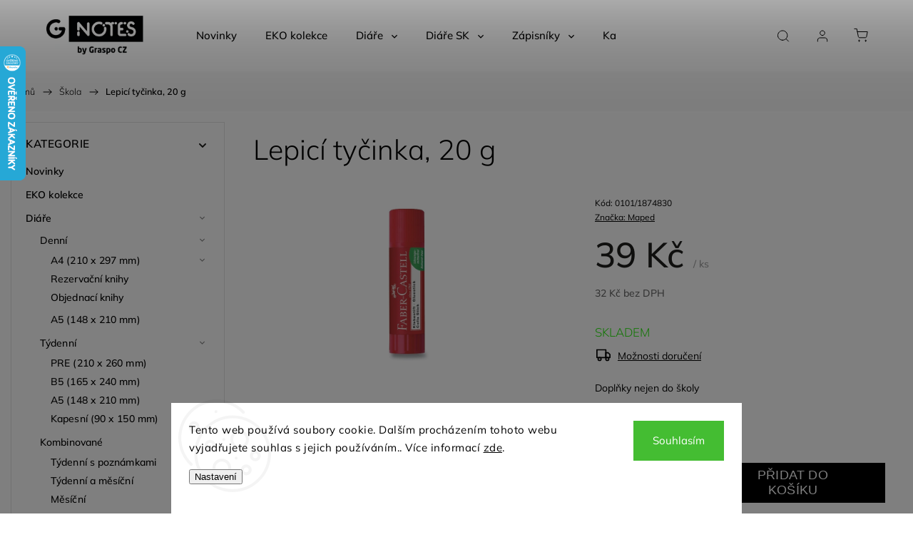

--- FILE ---
content_type: text/html; charset=utf-8
request_url: https://www.gnotes.cz/lepici-tycinka--20-g/
body_size: 31941
content:
<!doctype html><html lang="cs" dir="ltr" class="header-background-light external-fonts-loaded"><head><meta charset="utf-8" /><meta name="viewport" content="width=device-width,initial-scale=1" /><title>Lepicí tyčinka, 20 g - G-Notes</title><link rel="preconnect" href="https://cdn.myshoptet.com" /><link rel="dns-prefetch" href="https://cdn.myshoptet.com" /><link rel="preload" href="https://cdn.myshoptet.com/prj/dist/master/cms/libs/jquery/jquery-1.11.3.min.js" as="script" /><link href="https://cdn.myshoptet.com/prj/dist/master/cms/templates/frontend_templates/shared/css/font-face/mulish.css" rel="stylesheet"><script>
dataLayer = [];
dataLayer.push({'shoptet' : {
    "pageId": 838,
    "pageType": "productDetail",
    "currency": "CZK",
    "currencyInfo": {
        "decimalSeparator": ",",
        "exchangeRate": 1,
        "priceDecimalPlaces": 0,
        "symbol": "K\u010d",
        "symbolLeft": 0,
        "thousandSeparator": " "
    },
    "language": "cs",
    "projectId": 646253,
    "product": {
        "id": 2220,
        "guid": "2f183914-4da5-11ef-8d39-a6419aceaa98",
        "hasVariants": false,
        "codes": [
            {
                "code": "0101\/1874830"
            }
        ],
        "code": "0101\/1874830",
        "name": "Lepic\u00ed ty\u010dinka, 20 g",
        "appendix": "",
        "weight": 0,
        "manufacturer": "Maped",
        "manufacturerGuid": "1EF5335DFF0965709FCADA0BA3DED3EE",
        "currentCategory": "\u0160kola",
        "currentCategoryGuid": "5fa16c9e-f8ac-11ee-b95f-1606246b557a",
        "defaultCategory": "\u0160kola",
        "defaultCategoryGuid": "5fa16c9e-f8ac-11ee-b95f-1606246b557a",
        "currency": "CZK",
        "priceWithVat": 39
    },
    "stocks": [
        {
            "id": 1,
            "title": "Tisk\u00e1rna Graspo Zl\u00edn",
            "isDeliveryPoint": 1,
            "visibleOnEshop": 1
        },
        {
            "id": "ext",
            "title": "Sklad",
            "isDeliveryPoint": 0,
            "visibleOnEshop": 1
        }
    ],
    "cartInfo": {
        "id": null,
        "freeShipping": false,
        "freeShippingFrom": 599,
        "leftToFreeGift": {
            "formattedPrice": "0 K\u010d",
            "priceLeft": 0
        },
        "freeGift": false,
        "leftToFreeShipping": {
            "priceLeft": 599,
            "dependOnRegion": 0,
            "formattedPrice": "599 K\u010d"
        },
        "discountCoupon": [],
        "getNoBillingShippingPrice": {
            "withoutVat": 0,
            "vat": 0,
            "withVat": 0
        },
        "cartItems": [],
        "taxMode": "ORDINARY"
    },
    "cart": [],
    "customer": {
        "priceRatio": 1,
        "priceListId": 1,
        "groupId": null,
        "registered": false,
        "mainAccount": false
    }
}});
dataLayer.push({'cookie_consent' : {
    "marketing": "denied",
    "analytics": "denied"
}});
document.addEventListener('DOMContentLoaded', function() {
    shoptet.consent.onAccept(function(agreements) {
        if (agreements.length == 0) {
            return;
        }
        dataLayer.push({
            'cookie_consent' : {
                'marketing' : (agreements.includes(shoptet.config.cookiesConsentOptPersonalisation)
                    ? 'granted' : 'denied'),
                'analytics': (agreements.includes(shoptet.config.cookiesConsentOptAnalytics)
                    ? 'granted' : 'denied')
            },
            'event': 'cookie_consent'
        });
    });
});
</script>

<!-- Google Tag Manager -->
<script>(function(w,d,s,l,i){w[l]=w[l]||[];w[l].push({'gtm.start':
new Date().getTime(),event:'gtm.js'});var f=d.getElementsByTagName(s)[0],
j=d.createElement(s),dl=l!='dataLayer'?'&l='+l:'';j.async=true;j.src=
'https://www.googletagmanager.com/gtm.js?id='+i+dl;f.parentNode.insertBefore(j,f);
})(window,document,'script','dataLayer','GTM-986927607');</script>
<!-- End Google Tag Manager -->

<meta property="og:type" content="website"><meta property="og:site_name" content="gnotes.cz"><meta property="og:url" content="https://www.gnotes.cz/lepici-tycinka--20-g/"><meta property="og:title" content="Lepicí tyčinka, 20 g - G-Notes"><meta name="author" content="G-Notes"><meta name="web_author" content="Shoptet.cz"><meta name="dcterms.rightsHolder" content="www.gnotes.cz"><meta name="robots" content="index,follow"><meta property="og:image" content="https://cdn.myshoptet.com/usr/www.gnotes.cz/user/shop/big/2220_lepici-tycinka--20-g.jpg?685952da"><meta property="og:description" content="Lepicí tyčinka pro školní i domácí použití. Nedeformuje lepenou plochu a snadno se nanáší. Obsah 20 g.

bílé lepidlo
lepí: papír, lepenku, fotografický papír, textilie, atd.
neobsahuje rozpouštědla
netoxická
vodou smývatelné
pohodlná, rychlá a čistá aplikace
obsah 20 g"><meta name="description" content="Lepicí tyčinka pro školní i domácí použití. Nedeformuje lepenou plochu a snadno se nanáší. Obsah 20 g.

bílé lepidlo
lepí: papír, lepenku, fotografický papír, textilie, atd.
neobsahuje rozpouštědla
netoxická
vodou smývatelné
pohodlná, rychlá a čistá aplikace
obsah 20 g"><meta property="product:price:amount" content="39"><meta property="product:price:currency" content="CZK"><style>:root {--color-primary: #000000;--color-primary-h: 0;--color-primary-s: 0%;--color-primary-l: 0%;--color-primary-hover: #000000;--color-primary-hover-h: 0;--color-primary-hover-s: 0%;--color-primary-hover-l: 0%;--color-secondary: #000000;--color-secondary-h: 0;--color-secondary-s: 0%;--color-secondary-l: 0%;--color-secondary-hover: #000000;--color-secondary-hover-h: 0;--color-secondary-hover-s: 0%;--color-secondary-hover-l: 0%;--color-tertiary: #000000;--color-tertiary-h: 0;--color-tertiary-s: 0%;--color-tertiary-l: 0%;--color-tertiary-hover: #000000;--color-tertiary-hover-h: 0;--color-tertiary-hover-s: 0%;--color-tertiary-hover-l: 0%;--color-header-background: #ffffff;--template-font: "Mulish";--template-headings-font: "Mulish";--header-background-url: url("[data-uri]");--cookies-notice-background: #F8FAFB;--cookies-notice-color: #252525;--cookies-notice-button-hover: #27263f;--cookies-notice-link-hover: #3b3a5f;--templates-update-management-preview-mode-content: "Náhled aktualizací šablony je aktivní pro váš prohlížeč."}</style>
    <script>var shoptet = shoptet || {};</script>
    <script src="https://cdn.myshoptet.com/prj/dist/master/shop/dist/main-3g-header.js.05f199e7fd2450312de2.js"></script>
<!-- User include --><!-- service 1453(1067) html code header -->
<script src="https://ajax.googleapis.com/ajax/libs/webfont/1.6.26/webfont.js"></script>

<link rel="stylesheet" href="https://cdn.myshoptet.com/usr/shoptet.tomashlad.eu/user/documents/extras/carbon/animation-inits.css?v=0012">

<link rel="stylesheet" href="https://cdn.myshoptet.com/usr/shoptet.tomashlad.eu/user/documents/extras/carbon/bootstrap.min.css" />
<link rel="stylesheet" href="https://cdn.myshoptet.com/usr/shoptet.tomashlad.eu/user/documents/extras/carbon/jquery-ui.css" />
<link rel="stylesheet" href="https://cdn.myshoptet.com/usr/shoptet.tomashlad.eu/user/documents/extras/shoptet-font/font.css"/>
<link rel="stylesheet" href="https://cdn.myshoptet.com/usr/shoptet.tomashlad.eu/user/documents/extras/carbon/slick.css" />
<link rel="stylesheet" href="https://cdn.myshoptet.com/usr/shoptet.tomashlad.eu/user/documents/extras/carbon/animate.css">
<link rel="stylesheet" href="https://cdn.myshoptet.com/usr/shoptet.tomashlad.eu/user/documents/extras/carbon/screen.min.css?v=75">
<link rel="stylesheet" href="https://cdn.myshoptet.com/usr/shoptet.tomashlad.eu/user/documents/extras/carbon/scroll-animation.css?v=003">

<style>
.hp-ratings.container .ratings-list .votes-wrap .vote-wrap .vote-content, .products-block.products .product .p .name span {
-webkit-box-orient: vertical;
}
.hp-news .news-wrapper .news-item .text .description {
-webkit-box-orient: vertical;
}
#header .site-name {margin-top:0;}
pre {text-wrap: wrap;}
.price-final .no-display {display:none !important;}
.cart-table .p-name i.icon-gift {
float: left;
    margin-right: 5px;
    border-radius: 6px;
    padding: 2px 2px 3px 3px;
}
.advanced-parameter-inner img {border-radius:0;}
.wrong-template {
    text-align: center;
    padding: 30px;
    background: #000;
    color: #fff;
    font-size: 20px;
    position: fixed;
    width: 100%;
    height: 100%;
    z-index: 99999999;
    top: 0;
    left: 0;
    padding-top: 20vh;
}
.wrong-template span {
    display: block;
    font-size: 15px;
    margin-top: 25px;
    opacity: 0.7;
}
.wrong-template span a {color: #fff; text-decoration: underline;}
.advancedOrder__buttons {display: flex;align-items: center;justify-content: center;margin-top: 20px;margin-bottom: 20px;}
.advancedOrder__buttons .next-step-back {
    display: inline-block !important;
    line-height: 38px;
    padding: 0 15px;
    min-height: 38px;
    background: transparent;
    color: var(--color-primary) !important;
    font-size: 14px;
    border: 1px solid var(--color-primary);
    margin-right: 15px;
    font-family: var(--template-font);
    font-size: 14px;
    font-weight: 500;
    cursor: pointer;
}
.advancedOrder__buttons .next-step-back:hover {background: #f2f2f2;}
@media (max-width: 768px) {
.advancedOrder__buttons .next-step-back {margin: 0 auto}
}
@media (max-width: 480px) {
.cart-content .next-step .btn.next-step-back {
    text-align: center !important;
    justify-content: center;
    text-transform: uppercase;
}
}
img {height: auto;}
#productsTop img {object-fit:cover;}
.products-related .quantity {display:none;}
#otherInformation {display:block;}
.filter-section-custom-wrapper h4 span {margin-left: 70px;}
.carousel-inner {min-height:0 !important;}
.dotaz-hide {display: none !important;}
.cart-content .discount-coupon form input {font-size:13px;}
.cart-content input[type=checkbox]+label:before, .cart-content input[type=radio]+label:before {border-color:gray!important}
</style>

<!-- <link rel="stylesheet" href="https://cdn.myshoptet.com/usr/shoptet.tomashlad.eu/user/documents/extras/update1.css?v11"> -->
<!-- api 1453(1067) html code header -->
<script>
    var shoptetakTemplateSettings={"disableProductsAnimation":true,"useRoundingCorners":false,"disableAnimations":false,"hideCarouselSocials":false,"defaultArticlesImages":false,"useButtonsGradient":false,"useButtonsBg":false,"useProductsCarousel":true,"productsHiddenPrices":true,"fullWidthCarousel":false,"moveBannersText":false,"moveParameters":false,"showListOfArticlesNews":true,"showShopRating":false,"showFavouriteCategories":false,"favouritesTestMode":false,"articlesTestMode":false,"urlOfTheArticleSection":{"cs":"blog-2","sk":"novinky"},"urlOfTheFavouriteCategories":{"cs":"oblibene-kategorie","sk":"oblibene-kategorie"}};

    const rootCarbon = document.documentElement;

    if(shoptetakTemplateSettings.useRoundingCorners){rootCarbon.classList.add("st-rounding-corners");}
    if(shoptetakTemplateSettings.disableProductsAnimation){rootCarbon.classList.add("st-disable-prod-anim");}
    if(shoptetakTemplateSettings.useButtonsGradient){rootCarbon.classList.add("st-buttons-gradient");}
    if(shoptetakTemplateSettings.useButtonsBg){rootCarbon.classList.add("st-buttons-bg");}
    if(shoptetakTemplateSettings.fullWidthCarousel){rootCarbon.classList.add("st-wide-carousel");}
    if(shoptetakTemplateSettings.showListOfArticlesNews){rootCarbon.classList.add("st-show-articles");}
    if(shoptetakTemplateSettings.showShopRating){rootCarbon.classList.add("st-show-ratings");}
    if(shoptetakTemplateSettings.showFavouriteCategories){rootCarbon.classList.add("st-show-fav-cats");}
    if(shoptetakTemplateSettings.defaultArticlesImages){rootCarbon.classList.add("st-art-imgs-default");}
    if(shoptetakTemplateSettings.moveParameters){rootCarbon.classList.add("st-move-params");}
    if(shoptetakTemplateSettings.moveBannersText){rootCarbon.classList.add("st-move-banners-texts");}
    if(shoptetakTemplateSettings.disableAnimations){rootCarbon.classList.add("st-animations-disable");}
    if(shoptetakTemplateSettings.hideCarouselSocials){rootCarbon.classList.add("st-soc-hidden");}
</script>

<!-- service 1462(1076) html code header -->
<link rel="stylesheet" href="https://cdn.myshoptet.com/usr/webotvurci.myshoptet.com/user/documents/plugin-product-interconnection/css/all.min.css?v=27"> 
<!-- service 1688(1272) html code header -->
<link rel="stylesheet" href="https://cdn.myshoptet.com/addons/Webotvurci-s-r-o/form-editor/styles.header.min.css?77dab2145bb04d42fa0f08eba30b7d07b553464d">
<!-- project html code header -->
<style>
.products-block.products .product .prices.in-discount .old-price, .products-block.products .product .prices.in-discount .price-side .price-final, .products-block.products .product .prices.in-discount .price-side, .products-block.products .product .prices.in-discount .price-side .price-final strong, .products-block.products .product .prices.in-discount .price-additional {color:black;}
.products-block.products .product .prices.in-discount .discount-side, .products-block.products .product .prices.in-discount .price-side {background:transparent;}
</style>


<style>
div[id*=wt-form-wrapper-] input,
div[id*=wt-form-wrapper-] textarea,
div[id*=wt-form-wrapper-] button[type="submit"] {
    border-radius: 0px; /* Odebrání zakulacení rohů */
}
div[id*=wt-form-wrapper-] {
    max-width: 600px; /* Maximální šířka formuláře */
    margin-left: 0; /* Zarovnání formuláře na levý okraj */
}

div[id*=wt-form-wrapper-] button[type="submit"] {
    color: white; /* Barva textu tlačítka */
    background-color: black; /* Barva pozadí tlačítka */
    font-size: 15px; /* Velikost textu tlačítka */
}

div[id*=wt-form-wrapper-] input,
div[id*=wt-form-wrapper-] textarea {
    border: none; /* Žádný okraj */
    background-color: #f5f5f5; /* Původní barva pozadí */
    padding: 10px; /* Vnitřní odsazení */
    transition: background-color 0.3s ease; /* Hladký přechod pro změnu barvy */
    outline: none; /* Odstraní modrý okraj při focus */
}

div[id*=wt-form-wrapper-] input:focus,
div[id*=wt-form-wrapper-] textarea:focus {
		border: none; /* Žádný okraj */
    background-color: #f0f8ff; /* Modré pozadí při psaní */
}

</style>



<!-- /User include --><link rel="shortcut icon" href="/favicon.ico" type="image/x-icon" /><link rel="canonical" href="https://www.gnotes.cz/lepici-tycinka--20-g/" />    <script>
        var _hwq = _hwq || [];
        _hwq.push(['setKey', '8257BC0BB3231FE2E3EA806E8FFA9E69']);
        _hwq.push(['setTopPos', '0']);
        _hwq.push(['showWidget', '21']);
        (function() {
            var ho = document.createElement('script');
            ho.src = 'https://cz.im9.cz/direct/i/gjs.php?n=wdgt&sak=8257BC0BB3231FE2E3EA806E8FFA9E69';
            var s = document.getElementsByTagName('script')[0]; s.parentNode.insertBefore(ho, s);
        })();
    </script>
<script>!function(){var t={9196:function(){!function(){var t=/\[object (Boolean|Number|String|Function|Array|Date|RegExp)\]/;function r(r){return null==r?String(r):(r=t.exec(Object.prototype.toString.call(Object(r))))?r[1].toLowerCase():"object"}function n(t,r){return Object.prototype.hasOwnProperty.call(Object(t),r)}function e(t){if(!t||"object"!=r(t)||t.nodeType||t==t.window)return!1;try{if(t.constructor&&!n(t,"constructor")&&!n(t.constructor.prototype,"isPrototypeOf"))return!1}catch(t){return!1}for(var e in t);return void 0===e||n(t,e)}function o(t,r,n){this.b=t,this.f=r||function(){},this.d=!1,this.a={},this.c=[],this.e=function(t){return{set:function(r,n){u(c(r,n),t.a)},get:function(r){return t.get(r)}}}(this),i(this,t,!n);var e=t.push,o=this;t.push=function(){var r=[].slice.call(arguments,0),n=e.apply(t,r);return i(o,r),n}}function i(t,n,o){for(t.c.push.apply(t.c,n);!1===t.d&&0<t.c.length;){if("array"==r(n=t.c.shift()))t:{var i=n,a=t.a;if("string"==r(i[0])){for(var f=i[0].split("."),s=f.pop(),p=(i=i.slice(1),0);p<f.length;p++){if(void 0===a[f[p]])break t;a=a[f[p]]}try{a[s].apply(a,i)}catch(t){}}}else if("function"==typeof n)try{n.call(t.e)}catch(t){}else{if(!e(n))continue;for(var l in n)u(c(l,n[l]),t.a)}o||(t.d=!0,t.f(t.a,n),t.d=!1)}}function c(t,r){for(var n={},e=n,o=t.split("."),i=0;i<o.length-1;i++)e=e[o[i]]={};return e[o[o.length-1]]=r,n}function u(t,o){for(var i in t)if(n(t,i)){var c=t[i];"array"==r(c)?("array"==r(o[i])||(o[i]=[]),u(c,o[i])):e(c)?(e(o[i])||(o[i]={}),u(c,o[i])):o[i]=c}}window.DataLayerHelper=o,o.prototype.get=function(t){var r=this.a;t=t.split(".");for(var n=0;n<t.length;n++){if(void 0===r[t[n]])return;r=r[t[n]]}return r},o.prototype.flatten=function(){this.b.splice(0,this.b.length),this.b[0]={},u(this.a,this.b[0])}}()}},r={};function n(e){var o=r[e];if(void 0!==o)return o.exports;var i=r[e]={exports:{}};return t[e](i,i.exports,n),i.exports}n.n=function(t){var r=t&&t.__esModule?function(){return t.default}:function(){return t};return n.d(r,{a:r}),r},n.d=function(t,r){for(var e in r)n.o(r,e)&&!n.o(t,e)&&Object.defineProperty(t,e,{enumerable:!0,get:r[e]})},n.o=function(t,r){return Object.prototype.hasOwnProperty.call(t,r)},function(){"use strict";n(9196)}()}();</script>    <!-- Global site tag (gtag.js) - Google Analytics -->
    <script async src="https://www.googletagmanager.com/gtag/js?id=G-QLGCSHVSWB"></script>
    <script>
        
        window.dataLayer = window.dataLayer || [];
        function gtag(){dataLayer.push(arguments);}
        

                    console.debug('default consent data');

            gtag('consent', 'default', {"ad_storage":"denied","analytics_storage":"denied","ad_user_data":"denied","ad_personalization":"denied","wait_for_update":500});
            dataLayer.push({
                'event': 'default_consent'
            });
        
        gtag('js', new Date());

        
                gtag('config', 'G-QLGCSHVSWB', {"groups":"GA4","send_page_view":false,"content_group":"productDetail","currency":"CZK","page_language":"cs"});
        
                gtag('config', 'AW-986927607', {"allow_enhanced_conversions":true});
        
        
        
        
        
                    gtag('event', 'page_view', {"send_to":"GA4","page_language":"cs","content_group":"productDetail","currency":"CZK"});
        
                gtag('set', 'currency', 'CZK');

        gtag('event', 'view_item', {
            "send_to": "UA",
            "items": [
                {
                    "id": "0101\/1874830",
                    "name": "Lepic\u00ed ty\u010dinka, 20 g",
                    "category": "\u0160kola",
                                        "brand": "Maped",
                                                            "price": 32
                }
            ]
        });
        
        
        
        
        
                    gtag('event', 'view_item', {"send_to":"GA4","page_language":"cs","content_group":"productDetail","value":32,"currency":"CZK","items":[{"item_id":"0101\/1874830","item_name":"Lepic\u00ed ty\u010dinka, 20 g","item_brand":"Maped","item_category":"\u0160kola","price":32,"quantity":1,"index":0}]});
        
        
        
        
        
        
        
        document.addEventListener('DOMContentLoaded', function() {
            if (typeof shoptet.tracking !== 'undefined') {
                for (var id in shoptet.tracking.bannersList) {
                    gtag('event', 'view_promotion', {
                        "send_to": "UA",
                        "promotions": [
                            {
                                "id": shoptet.tracking.bannersList[id].id,
                                "name": shoptet.tracking.bannersList[id].name,
                                "position": shoptet.tracking.bannersList[id].position
                            }
                        ]
                    });
                }
            }

            shoptet.consent.onAccept(function(agreements) {
                if (agreements.length !== 0) {
                    console.debug('gtag consent accept');
                    var gtagConsentPayload =  {
                        'ad_storage': agreements.includes(shoptet.config.cookiesConsentOptPersonalisation)
                            ? 'granted' : 'denied',
                        'analytics_storage': agreements.includes(shoptet.config.cookiesConsentOptAnalytics)
                            ? 'granted' : 'denied',
                                                                                                'ad_user_data': agreements.includes(shoptet.config.cookiesConsentOptPersonalisation)
                            ? 'granted' : 'denied',
                        'ad_personalization': agreements.includes(shoptet.config.cookiesConsentOptPersonalisation)
                            ? 'granted' : 'denied',
                        };
                    console.debug('update consent data', gtagConsentPayload);
                    gtag('consent', 'update', gtagConsentPayload);
                    dataLayer.push(
                        { 'event': 'update_consent' }
                    );
                }
            });
        });
    </script>
<script>
    (function(t, r, a, c, k, i, n, g) { t['ROIDataObject'] = k;
    t[k]=t[k]||function(){ (t[k].q=t[k].q||[]).push(arguments) },t[k].c=i;n=r.createElement(a),
    g=r.getElementsByTagName(a)[0];n.async=1;n.src=c;g.parentNode.insertBefore(n,g)
    })(window, document, 'script', '//www.heureka.cz/ocm/sdk.js?source=shoptet&version=2&page=product_detail', 'heureka', 'cz');

    heureka('set_user_consent', 0);
</script>
</head><body class="desktop id-838 in-skola template-11 type-product type-detail multiple-columns-body columns-mobile-2 columns-3 blank-mode blank-mode-css ums_forms_redesign--off ums_a11y_category_page--on ums_discussion_rating_forms--off ums_flags_display_unification--on ums_a11y_login--on mobile-header-version-1">
        <div id="fb-root"></div>
        <script>
            window.fbAsyncInit = function() {
                FB.init({
//                    appId            : 'your-app-id',
                    autoLogAppEvents : true,
                    xfbml            : true,
                    version          : 'v19.0'
                });
            };
        </script>
        <script async defer crossorigin="anonymous" src="https://connect.facebook.net/cs_CZ/sdk.js"></script>
<!-- Google Tag Manager (noscript) -->
<noscript><iframe src="https://www.googletagmanager.com/ns.html?id=GTM-986927607"
height="0" width="0" style="display:none;visibility:hidden"></iframe></noscript>
<!-- End Google Tag Manager (noscript) -->

    <div class="siteCookies siteCookies--bottom siteCookies--light js-siteCookies" role="dialog" data-testid="cookiesPopup" data-nosnippet>
        <div class="siteCookies__form">
            <div class="siteCookies__content">
                <div class="siteCookies__text">
                    Tento web používá soubory cookie. Dalším procházením tohoto webu vyjadřujete souhlas s jejich používáním.. Více informací <a href="/podminky-ochrany-osobnich-udaju/" target="\&quot;_blank\&quot;" rel="\&quot;" noreferrer="">zde</a>.
                </div>
                <p class="siteCookies__links">
                    <button class="siteCookies__link js-cookies-settings" aria-label="Nastavení cookies" data-testid="cookiesSettings">Nastavení</button>
                </p>
            </div>
            <div class="siteCookies__buttonWrap">
                                <button class="siteCookies__button js-cookiesConsentSubmit" value="all" aria-label="Přijmout cookies" data-testid="buttonCookiesAccept">Souhlasím</button>
            </div>
        </div>
        <script>
            document.addEventListener("DOMContentLoaded", () => {
                const siteCookies = document.querySelector('.js-siteCookies');
                document.addEventListener("scroll", shoptet.common.throttle(() => {
                    const st = document.documentElement.scrollTop;
                    if (st > 1) {
                        siteCookies.classList.add('siteCookies--scrolled');
                    } else {
                        siteCookies.classList.remove('siteCookies--scrolled');
                    }
                }, 100));
            });
        </script>
    </div>
<a href="#content" class="skip-link sr-only">Přejít na obsah</a><div class="overall-wrapper"><div class="user-action"><div class="container">
    <div class="user-action-in">
                    <div id="login" class="user-action-login popup-widget login-widget" role="dialog" aria-labelledby="loginHeading">
        <div class="popup-widget-inner">
                            <h2 id="loginHeading">Přihlášení k vašemu účtu</h2><div id="customerLogin"><form action="/action/Customer/Login/" method="post" id="formLoginIncluded" class="csrf-enabled formLogin" data-testid="formLogin"><input type="hidden" name="referer" value="" /><div class="form-group"><div class="input-wrapper email js-validated-element-wrapper no-label"><input type="email" name="email" class="form-control" autofocus placeholder="E-mailová adresa (např. jan@novak.cz)" data-testid="inputEmail" autocomplete="email" required /></div></div><div class="form-group"><div class="input-wrapper password js-validated-element-wrapper no-label"><input type="password" name="password" class="form-control" placeholder="Heslo" data-testid="inputPassword" autocomplete="current-password" required /><span class="no-display">Nemůžete vyplnit toto pole</span><input type="text" name="surname" value="" class="no-display" /></div></div><div class="form-group"><div class="login-wrapper"><button type="submit" class="btn btn-secondary btn-text btn-login" data-testid="buttonSubmit">Přihlásit se</button><div class="password-helper"><a href="/registrace/" data-testid="signup" rel="nofollow">Nová registrace</a><a href="/klient/zapomenute-heslo/" rel="nofollow">Zapomenuté heslo</a></div></div></div></form>
</div>                    </div>
    </div>

                            <div id="cart-widget" class="user-action-cart popup-widget cart-widget loader-wrapper" data-testid="popupCartWidget" role="dialog" aria-hidden="true">
    <div class="popup-widget-inner cart-widget-inner place-cart-here">
        <div class="loader-overlay">
            <div class="loader"></div>
        </div>
    </div>

    <div class="cart-widget-button">
        <a href="/kosik/" class="btn btn-conversion" id="continue-order-button" rel="nofollow" data-testid="buttonNextStep">Pokračovat do košíku</a>
    </div>
</div>
            </div>
</div>
</div><div class="top-navigation-bar" data-testid="topNavigationBar">

    <div class="container">

        <div class="top-navigation-contacts">
            <strong>Zákaznická podpora:</strong><a href="tel:+420724130914" class="project-phone" aria-label="Zavolat na +420724130914" data-testid="contactboxPhone"><span>+420 724 130 914</span></a><a href="mailto:pavel@gnotes.cz" class="project-email" data-testid="contactboxEmail"><span>pavel@gnotes.cz</span></a>        </div>

                            <div class="top-navigation-menu">
                <div class="top-navigation-menu-trigger"></div>
                <ul class="top-navigation-bar-menu">
                                            <li class="top-navigation-menu-item-27">
                            <a href="/velkoobchodni-e-shop-2/">Velkoobchodní e-shop</a>
                        </li>
                                            <li class="top-navigation-menu-item-39">
                            <a href="/obchodni-podminky/">Obchodní podmínky</a>
                        </li>
                                            <li class="top-navigation-menu-item-691">
                            <a href="/podminky-ochrany-osobnich-udaju/">Podmínky ochrany osobních údajů </a>
                        </li>
                                            <li class="top-navigation-menu-item-1065">
                            <a href="/reklamace-a-odstoupeni-od-smlouvy/" target="blank">Vrácení zboží a reklamace</a>
                        </li>
                                    </ul>
                <ul class="top-navigation-bar-menu-helper"></ul>
            </div>
        
        <div class="top-navigation-tools">
            <div class="responsive-tools">
                <a href="#" class="toggle-window" data-target="search" aria-label="Hledat" data-testid="linkSearchIcon"></a>
                                                            <a href="#" class="toggle-window" data-target="login"></a>
                                                    <a href="#" class="toggle-window" data-target="navigation" aria-label="Menu" data-testid="hamburgerMenu"></a>
            </div>
                        <button class="top-nav-button top-nav-button-login toggle-window" type="button" data-target="login" aria-haspopup="dialog" aria-controls="login" aria-expanded="false" data-testid="signin"><span>Přihlášení</span></button>        </div>

    </div>

</div>
<header id="header"><div class="container navigation-wrapper">
    <div class="header-top">
        <div class="site-name-wrapper">
            <div class="site-name"><a href="/" data-testid="linkWebsiteLogo"><img src="https://cdn.myshoptet.com/usr/www.gnotes.cz/user/logos/logo-1.png" alt="G-Notes" fetchpriority="low" /></a></div>        </div>
        <div class="search" itemscope itemtype="https://schema.org/WebSite">
            <meta itemprop="headline" content="Škola"/><meta itemprop="url" content="https://www.gnotes.cz"/><meta itemprop="text" content="Lepicí tyčinka pro školní i domácí použití. Nedeformuje lepenou plochu a snadno se nanáší. Obsah 20 g. bílé lepidlo lepí: papír, lepenku, fotografický papír, textilie, atd. neobsahuje rozpouštědla netoxická vodou smývatelné pohodlná, rychlá a čistá aplikace obsah 20 g"/>            <form action="/action/ProductSearch/prepareString/" method="post"
    id="formSearchForm" class="search-form compact-form js-search-main"
    itemprop="potentialAction" itemscope itemtype="https://schema.org/SearchAction" data-testid="searchForm">
    <fieldset>
        <meta itemprop="target"
            content="https://www.gnotes.cz/vyhledavani/?string={string}"/>
        <input type="hidden" name="language" value="cs"/>
        
            
<input
    type="search"
    name="string"
        class="query-input form-control search-input js-search-input"
    placeholder="Napište, co hledáte"
    autocomplete="off"
    required
    itemprop="query-input"
    aria-label="Vyhledávání"
    data-testid="searchInput"
>
            <button type="submit" class="btn btn-default" data-testid="searchBtn">Hledat</button>
        
    </fieldset>
</form>
        </div>
        <div class="navigation-buttons">
                
    <a href="/kosik/" class="btn btn-icon toggle-window cart-count" data-target="cart" data-hover="true" data-redirect="true" data-testid="headerCart" rel="nofollow" aria-haspopup="dialog" aria-expanded="false" aria-controls="cart-widget">
        
                <span class="sr-only">Nákupní košík</span>
        
            <span class="cart-price visible-lg-inline-block" data-testid="headerCartPrice">
                                    Prázdný košík                            </span>
        
    
            </a>
        </div>
    </div>
    <nav id="navigation" aria-label="Hlavní menu" data-collapsible="true"><div class="navigation-in menu"><ul class="menu-level-1" role="menubar" data-testid="headerMenuItems"><li class="menu-item-1640" role="none"><a href="/novinky/" data-testid="headerMenuItem" role="menuitem" aria-expanded="false"><b>Novinky</b></a></li>
<li class="menu-item-933" role="none"><a href="/eko-kolekce/" data-testid="headerMenuItem" role="menuitem" aria-expanded="false"><b>EKO kolekce</b></a></li>
<li class="menu-item-853 ext" role="none"><a href="/diare/" data-testid="headerMenuItem" role="menuitem" aria-haspopup="true" aria-expanded="false"><b>Diáře</b><span class="submenu-arrow"></span></a><ul class="menu-level-2" aria-label="Diáře" tabindex="-1" role="menu"><li class="menu-item-856 has-third-level" role="none"><a href="/denni/" class="menu-image" data-testid="headerMenuItem" tabindex="-1" aria-hidden="true"><img src="data:image/svg+xml,%3Csvg%20width%3D%22140%22%20height%3D%22100%22%20xmlns%3D%22http%3A%2F%2Fwww.w3.org%2F2000%2Fsvg%22%3E%3C%2Fsvg%3E" alt="" aria-hidden="true" width="140" height="100"  data-src="https://cdn.myshoptet.com/usr/www.gnotes.cz/user/categories/thumb/kreslic___pl__tno_13_kopie_13.png" fetchpriority="low" /></a><div><a href="/denni/" data-testid="headerMenuItem" role="menuitem"><span>Denní</span></a>
                                                    <ul class="menu-level-3" role="menu">
                                                                    <li class="menu-item-865" role="none">
                                        <a href="/a4/" data-testid="headerMenuItem" role="menuitem">
                                            A4 (210 x 297 mm)</a>,                                    </li>
                                                                    <li class="menu-item-871" role="none">
                                        <a href="/a5-6/" data-testid="headerMenuItem" role="menuitem">
                                            A5 (148 x 210 mm)</a>                                    </li>
                                                            </ul>
                        </div></li><li class="menu-item-859 has-third-level" role="none"><a href="/tydenni-2/" class="menu-image" data-testid="headerMenuItem" tabindex="-1" aria-hidden="true"><img src="data:image/svg+xml,%3Csvg%20width%3D%22140%22%20height%3D%22100%22%20xmlns%3D%22http%3A%2F%2Fwww.w3.org%2F2000%2Fsvg%22%3E%3C%2Fsvg%3E" alt="" aria-hidden="true" width="140" height="100"  data-src="https://cdn.myshoptet.com/usr/www.gnotes.cz/user/categories/thumb/kreslic___pl__tno_13_kopie_14.png" fetchpriority="low" /></a><div><a href="/tydenni-2/" data-testid="headerMenuItem" role="menuitem"><span>Týdenní</span></a>
                                                    <ul class="menu-level-3" role="menu">
                                                                    <li class="menu-item-912" role="none">
                                        <a href="/pre/" data-testid="headerMenuItem" role="menuitem">
                                            PRE (210 x 260 mm)</a>,                                    </li>
                                                                    <li class="menu-item-1085" role="none">
                                        <a href="/b5--165-x-240-mm/" data-testid="headerMenuItem" role="menuitem">
                                            B5 (165 x 240 mm)</a>,                                    </li>
                                                                    <li class="menu-item-877" role="none">
                                        <a href="/a5-2/" data-testid="headerMenuItem" role="menuitem">
                                            A5 (148 x 210 mm)</a>,                                    </li>
                                                                    <li class="menu-item-880" role="none">
                                        <a href="/kapesni/" data-testid="headerMenuItem" role="menuitem">
                                            Kapesní (90 x 150 mm)</a>                                    </li>
                                                            </ul>
                        </div></li><li class="menu-item-939 has-third-level" role="none"><a href="/kombinovane-2/" class="menu-image" data-testid="headerMenuItem" tabindex="-1" aria-hidden="true"><img src="data:image/svg+xml,%3Csvg%20width%3D%22140%22%20height%3D%22100%22%20xmlns%3D%22http%3A%2F%2Fwww.w3.org%2F2000%2Fsvg%22%3E%3C%2Fsvg%3E" alt="" aria-hidden="true" width="140" height="100"  data-src="https://cdn.myshoptet.com/usr/www.gnotes.cz/user/categories/thumb/kreslic___pl__tno_13_kopie_18.png" fetchpriority="low" /></a><div><a href="/kombinovane-2/" data-testid="headerMenuItem" role="menuitem"><span>Kombinované</span></a>
                                                    <ul class="menu-level-3" role="menu">
                                                                    <li class="menu-item-942" role="none">
                                        <a href="/tydenni-s-poznamkami/" data-testid="headerMenuItem" role="menuitem">
                                            Týdenní s poznámkami</a>,                                    </li>
                                                                    <li class="menu-item-945" role="none">
                                        <a href="/tydenni-a-mesicni/" data-testid="headerMenuItem" role="menuitem">
                                            Týdenní a měsíční</a>,                                    </li>
                                                                    <li class="menu-item-903" role="none">
                                        <a href="/mesicni-2/" data-testid="headerMenuItem" role="menuitem">
                                            Měsíční</a>                                    </li>
                                                            </ul>
                        </div></li><li class="menu-item-909 has-third-level" role="none"><a href="/individualni/" class="menu-image" data-testid="headerMenuItem" tabindex="-1" aria-hidden="true"><img src="data:image/svg+xml,%3Csvg%20width%3D%22140%22%20height%3D%22100%22%20xmlns%3D%22http%3A%2F%2Fwww.w3.org%2F2000%2Fsvg%22%3E%3C%2Fsvg%3E" alt="" aria-hidden="true" width="140" height="100"  data-src="https://cdn.myshoptet.com/usr/www.gnotes.cz/user/categories/thumb/individualni.png" fetchpriority="low" /></a><div><a href="/individualni/" data-testid="headerMenuItem" role="menuitem"><span>Individuální</span></a>
                                                    <ul class="menu-level-3" role="menu">
                                                                    <li class="menu-item-936" role="none">
                                        <a href="/cilove-a-motivacni/" data-testid="headerMenuItem" role="menuitem">
                                            Cílové a motivační</a>                                    </li>
                                                            </ul>
                        </div></li><li class="menu-item-1011" role="none"><a href="/eko-diare/" class="menu-image" data-testid="headerMenuItem" tabindex="-1" aria-hidden="true"><img src="data:image/svg+xml,%3Csvg%20width%3D%22140%22%20height%3D%22100%22%20xmlns%3D%22http%3A%2F%2Fwww.w3.org%2F2000%2Fsvg%22%3E%3C%2Fsvg%3E" alt="" aria-hidden="true" width="140" height="100"  data-src="https://cdn.myshoptet.com/usr/www.gnotes.cz/user/categories/thumb/eko-n1.png" fetchpriority="low" /></a><div><a href="/eko-diare/" data-testid="headerMenuItem" role="menuitem"><span>EKO diáře</span></a>
                        </div></li><li class="menu-item-927" role="none"><a href="/typy-kalendarii/" class="menu-image" data-testid="headerMenuItem" tabindex="-1" aria-hidden="true"><img src="data:image/svg+xml,%3Csvg%20width%3D%22140%22%20height%3D%22100%22%20xmlns%3D%22http%3A%2F%2Fwww.w3.org%2F2000%2Fsvg%22%3E%3C%2Fsvg%3E" alt="" aria-hidden="true" width="140" height="100"  data-src="https://cdn.myshoptet.com/usr/www.gnotes.cz/user/categories/thumb/kreslic___pl__tno_2.png" fetchpriority="low" /></a><div><a href="/typy-kalendarii/" data-testid="headerMenuItem" role="menuitem"><span>Typy kalendárií</span></a>
                        </div></li></ul></li>
<li class="menu-item-1112 ext" role="none"><a href="/diare-sk/" data-testid="headerMenuItem" role="menuitem" aria-haspopup="true" aria-expanded="false"><b>Diáře SK</b><span class="submenu-arrow"></span></a><ul class="menu-level-2" aria-label="Diáře SK" tabindex="-1" role="menu"><li class="menu-item-1115 has-third-level" role="none"><a href="/denni-sk/" class="menu-image" data-testid="headerMenuItem" tabindex="-1" aria-hidden="true"><img src="data:image/svg+xml,%3Csvg%20width%3D%22140%22%20height%3D%22100%22%20xmlns%3D%22http%3A%2F%2Fwww.w3.org%2F2000%2Fsvg%22%3E%3C%2Fsvg%3E" alt="" aria-hidden="true" width="140" height="100"  data-src="https://cdn.myshoptet.com/usr/www.gnotes.cz/user/categories/thumb/kreslic___pl__tno_13_kopie_13-1.png" fetchpriority="low" /></a><div><a href="/denni-sk/" data-testid="headerMenuItem" role="menuitem"><span>Denní</span></a>
                                                    <ul class="menu-level-3" role="menu">
                                                                    <li class="menu-item-1127" role="none">
                                        <a href="/denni-a5-sk/" data-testid="headerMenuItem" role="menuitem">
                                            A5 (148 x 210 mm)</a>                                    </li>
                                                            </ul>
                        </div></li><li class="menu-item-1121 has-third-level" role="none"><a href="/tydenni-sk/" class="menu-image" data-testid="headerMenuItem" tabindex="-1" aria-hidden="true"><img src="data:image/svg+xml,%3Csvg%20width%3D%22140%22%20height%3D%22100%22%20xmlns%3D%22http%3A%2F%2Fwww.w3.org%2F2000%2Fsvg%22%3E%3C%2Fsvg%3E" alt="" aria-hidden="true" width="140" height="100"  data-src="https://cdn.myshoptet.com/usr/www.gnotes.cz/user/categories/thumb/kreslic___pl__tno_13_kopie_14-1.png" fetchpriority="low" /></a><div><a href="/tydenni-sk/" data-testid="headerMenuItem" role="menuitem"><span>Týdenní</span></a>
                                                    <ul class="menu-level-3" role="menu">
                                                                    <li class="menu-item-1130" role="none">
                                        <a href="/a5-tydenni-sk/" data-testid="headerMenuItem" role="menuitem">
                                            A5 (148 x 210 mm)</a>,                                    </li>
                                                                    <li class="menu-item-1133" role="none">
                                        <a href="/tydenni-kapesni-sk/" data-testid="headerMenuItem" role="menuitem">
                                            Kapesní (90 x 150 mm)</a>                                    </li>
                                                            </ul>
                        </div></li><li class="menu-item-1118 has-third-level" role="none"><a href="/kombinovane-sk/" class="menu-image" data-testid="headerMenuItem" tabindex="-1" aria-hidden="true"><img src="data:image/svg+xml,%3Csvg%20width%3D%22140%22%20height%3D%22100%22%20xmlns%3D%22http%3A%2F%2Fwww.w3.org%2F2000%2Fsvg%22%3E%3C%2Fsvg%3E" alt="" aria-hidden="true" width="140" height="100"  data-src="https://cdn.myshoptet.com/usr/www.gnotes.cz/user/categories/thumb/kreslic___pl__tno_13_kopie_47.png" fetchpriority="low" /></a><div><a href="/kombinovane-sk/" data-testid="headerMenuItem" role="menuitem"><span>Kombinované</span></a>
                                                    <ul class="menu-level-3" role="menu">
                                                                    <li class="menu-item-1136" role="none">
                                        <a href="/kombinovane-tydenni-a-mesicni-sk/" data-testid="headerMenuItem" role="menuitem">
                                            Týdenní a měsíční</a>,                                    </li>
                                                                    <li class="menu-item-1139" role="none">
                                        <a href="/kombinovane-mesicni/" data-testid="headerMenuItem" role="menuitem">
                                            Měsíční</a>                                    </li>
                                                            </ul>
                        </div></li></ul></li>
<li class="menu-item-674 ext" role="none"><a href="/zapisniky-a-sesity/" data-testid="headerMenuItem" role="menuitem" aria-haspopup="true" aria-expanded="false"><b>Zápisníky</b><span class="submenu-arrow"></span></a><ul class="menu-level-2" aria-label="Zápisníky" tabindex="-1" role="menu"><li class="menu-item-679 has-third-level" role="none"><a href="/linkovane/" class="menu-image" data-testid="headerMenuItem" tabindex="-1" aria-hidden="true"><img src="data:image/svg+xml,%3Csvg%20width%3D%22140%22%20height%3D%22100%22%20xmlns%3D%22http%3A%2F%2Fwww.w3.org%2F2000%2Fsvg%22%3E%3C%2Fsvg%3E" alt="" aria-hidden="true" width="140" height="100"  data-src="https://cdn.myshoptet.com/usr/www.gnotes.cz/user/categories/thumb/kreslic___pl__tno_13_kopie.png" fetchpriority="low" /></a><div><a href="/linkovane/" data-testid="headerMenuItem" role="menuitem"><span>Linkované</span></a>
                                                    <ul class="menu-level-3" role="menu">
                                                                    <li class="menu-item-763" role="none">
                                        <a href="/a5-3/" data-testid="headerMenuItem" role="menuitem">
                                            A5 (148 x 210 mm)</a>,                                    </li>
                                                                    <li class="menu-item-760" role="none">
                                        <a href="/zuzena-a5/" data-testid="headerMenuItem" role="menuitem">
                                            Zúžená A5 (130 x 210 mm)</a>,                                    </li>
                                                                    <li class="menu-item-757" role="none">
                                        <a href="/kapesni-2/" data-testid="headerMenuItem" role="menuitem">
                                            Kapesní (90 x 150 mm)</a>                                    </li>
                                                            </ul>
                        </div></li><li class="menu-item-680 has-third-level" role="none"><a href="/ctvereckovane/" class="menu-image" data-testid="headerMenuItem" tabindex="-1" aria-hidden="true"><img src="data:image/svg+xml,%3Csvg%20width%3D%22140%22%20height%3D%22100%22%20xmlns%3D%22http%3A%2F%2Fwww.w3.org%2F2000%2Fsvg%22%3E%3C%2Fsvg%3E" alt="" aria-hidden="true" width="140" height="100"  data-src="https://cdn.myshoptet.com/usr/www.gnotes.cz/user/categories/thumb/kreslic___pl__tno_13_kopie_2.png" fetchpriority="low" /></a><div><a href="/ctvereckovane/" data-testid="headerMenuItem" role="menuitem"><span>Čtverečkované</span></a>
                                                    <ul class="menu-level-3" role="menu">
                                                                    <li class="menu-item-772" role="none">
                                        <a href="/a5-4/" data-testid="headerMenuItem" role="menuitem">
                                            A5 (148 x 210 mm)</a>,                                    </li>
                                                                    <li class="menu-item-766" role="none">
                                        <a href="/kapesni-3/" data-testid="headerMenuItem" role="menuitem">
                                            Kapesní (90 x 150 mm)</a>                                    </li>
                                                            </ul>
                        </div></li><li class="menu-item-681 has-third-level" role="none"><a href="/teckovane/" class="menu-image" data-testid="headerMenuItem" tabindex="-1" aria-hidden="true"><img src="data:image/svg+xml,%3Csvg%20width%3D%22140%22%20height%3D%22100%22%20xmlns%3D%22http%3A%2F%2Fwww.w3.org%2F2000%2Fsvg%22%3E%3C%2Fsvg%3E" alt="" aria-hidden="true" width="140" height="100"  data-src="https://cdn.myshoptet.com/usr/www.gnotes.cz/user/categories/thumb/kreslic___pl__tno_13_kopie_3.png" fetchpriority="low" /></a><div><a href="/teckovane/" data-testid="headerMenuItem" role="menuitem"><span>Tečkované</span></a>
                                                    <ul class="menu-level-3" role="menu">
                                                                    <li class="menu-item-775" role="none">
                                        <a href="/a5-5/" data-testid="headerMenuItem" role="menuitem">
                                            A5 (148 x 210 mm)</a>                                    </li>
                                                            </ul>
                        </div></li><li class="menu-item-1172 has-third-level" role="none"><a href="/ciste-strany/" class="menu-image" data-testid="headerMenuItem" tabindex="-1" aria-hidden="true"><img src="data:image/svg+xml,%3Csvg%20width%3D%22140%22%20height%3D%22100%22%20xmlns%3D%22http%3A%2F%2Fwww.w3.org%2F2000%2Fsvg%22%3E%3C%2Fsvg%3E" alt="" aria-hidden="true" width="140" height="100"  data-src="https://cdn.myshoptet.com/usr/www.gnotes.cz/user/categories/thumb/kreslic___pl__tno_13_kopie_40.png" fetchpriority="low" /></a><div><a href="/ciste-strany/" data-testid="headerMenuItem" role="menuitem"><span>Čisté strany</span></a>
                                                    <ul class="menu-level-3" role="menu">
                                                                    <li class="menu-item-1178" role="none">
                                        <a href="/a5/" data-testid="headerMenuItem" role="menuitem">
                                            A5 (148 x 210 mm)</a>                                    </li>
                                                            </ul>
                        </div></li><li class="menu-item-1076" role="none"><a href="/krouzkova_vazba/" class="menu-image" data-testid="headerMenuItem" tabindex="-1" aria-hidden="true"><img src="data:image/svg+xml,%3Csvg%20width%3D%22140%22%20height%3D%22100%22%20xmlns%3D%22http%3A%2F%2Fwww.w3.org%2F2000%2Fsvg%22%3E%3C%2Fsvg%3E" alt="" aria-hidden="true" width="140" height="100"  data-src="https://cdn.myshoptet.com/usr/www.gnotes.cz/user/categories/thumb/kreslic___pl__tno_13_kopie_39.png" fetchpriority="low" /></a><div><a href="/krouzkova_vazba/" data-testid="headerMenuItem" role="menuitem"><span>Kroužková vazba</span></a>
                        </div></li><li class="menu-item-1074" role="none"><a href="/eko-zapisniky/" class="menu-image" data-testid="headerMenuItem" tabindex="-1" aria-hidden="true"><img src="data:image/svg+xml,%3Csvg%20width%3D%22140%22%20height%3D%22100%22%20xmlns%3D%22http%3A%2F%2Fwww.w3.org%2F2000%2Fsvg%22%3E%3C%2Fsvg%3E" alt="" aria-hidden="true" width="140" height="100"  data-src="https://cdn.myshoptet.com/usr/www.gnotes.cz/user/categories/thumb/eko-n1.png" fetchpriority="low" /></a><div><a href="/eko-zapisniky/" data-testid="headerMenuItem" role="menuitem"><span>EKO zápisníky</span></a>
                        </div></li><li class="menu-item-1071" role="none"><a href="/typy_papiru/" class="menu-image" data-testid="headerMenuItem" tabindex="-1" aria-hidden="true"><img src="data:image/svg+xml,%3Csvg%20width%3D%22140%22%20height%3D%22100%22%20xmlns%3D%22http%3A%2F%2Fwww.w3.org%2F2000%2Fsvg%22%3E%3C%2Fsvg%3E" alt="" aria-hidden="true" width="140" height="100"  data-src="https://cdn.myshoptet.com/usr/www.gnotes.cz/user/categories/thumb/kreslic___pl__tno_2-1.png" fetchpriority="low" /></a><div><a href="/typy_papiru/" data-testid="headerMenuItem" role="menuitem"><span>Typy papíru</span></a>
                        </div></li></ul></li>
<li class="menu-item-683 ext" role="none"><a href="/kalendare/" data-testid="headerMenuItem" role="menuitem" aria-haspopup="true" aria-expanded="false"><b>Kalendáře</b><span class="submenu-arrow"></span></a><ul class="menu-level-2" aria-label="Kalendáře" tabindex="-1" role="menu"><li class="menu-item-1032 has-third-level" role="none"><a href="/nastenne/" class="menu-image" data-testid="headerMenuItem" tabindex="-1" aria-hidden="true"><img src="data:image/svg+xml,%3Csvg%20width%3D%22140%22%20height%3D%22100%22%20xmlns%3D%22http%3A%2F%2Fwww.w3.org%2F2000%2Fsvg%22%3E%3C%2Fsvg%3E" alt="" aria-hidden="true" width="140" height="100"  data-src="https://cdn.myshoptet.com/usr/www.gnotes.cz/user/categories/thumb/kreslic___pl__tno_13_kopie_5.png" fetchpriority="low" /></a><div><a href="/nastenne/" data-testid="headerMenuItem" role="menuitem"><span>Nástěnné</span></a>
                                                    <ul class="menu-level-3" role="menu">
                                                                    <li class="menu-item-1694" role="none">
                                        <a href="/obrazkove-2026-2/" data-testid="headerMenuItem" role="menuitem">
                                            Obrázkové 2026</a>,                                    </li>
                                                                    <li class="menu-item-1703" role="none">
                                        <a href="/kancelarske-2026/" data-testid="headerMenuItem" role="menuitem">
                                            Kancelářské 2026</a>                                    </li>
                                                            </ul>
                        </div></li><li class="menu-item-1035 has-third-level" role="none"><a href="/stolni/" class="menu-image" data-testid="headerMenuItem" tabindex="-1" aria-hidden="true"><img src="data:image/svg+xml,%3Csvg%20width%3D%22140%22%20height%3D%22100%22%20xmlns%3D%22http%3A%2F%2Fwww.w3.org%2F2000%2Fsvg%22%3E%3C%2Fsvg%3E" alt="" aria-hidden="true" width="140" height="100"  data-src="https://cdn.myshoptet.com/usr/www.gnotes.cz/user/categories/thumb/kreslic___pl__tno_13_kopie_6.png" fetchpriority="low" /></a><div><a href="/stolni/" data-testid="headerMenuItem" role="menuitem"><span>Stolní</span></a>
                                                    <ul class="menu-level-3" role="menu">
                                                                    <li class="menu-item-1697" role="none">
                                        <a href="/obrazkove-2026/" data-testid="headerMenuItem" role="menuitem">
                                            Obrázkové 2026</a>,                                    </li>
                                                                    <li class="menu-item-1706" role="none">
                                        <a href="/kancelarske-2026-2/" data-testid="headerMenuItem" role="menuitem">
                                            Kancelářské 2026</a>                                    </li>
                                                            </ul>
                        </div></li><li class="menu-item-1700" role="none"><a href="/plakatove/" class="menu-image" data-testid="headerMenuItem" tabindex="-1" aria-hidden="true"><img src="data:image/svg+xml,%3Csvg%20width%3D%22140%22%20height%3D%22100%22%20xmlns%3D%22http%3A%2F%2Fwww.w3.org%2F2000%2Fsvg%22%3E%3C%2Fsvg%3E" alt="" aria-hidden="true" width="140" height="100"  data-src="https://cdn.myshoptet.com/usr/www.gnotes.cz/user/categories/thumb/kreslic___pl__tno_13_kopie_23_2x.png" fetchpriority="low" /></a><div><a href="/plakatove/" data-testid="headerMenuItem" role="menuitem"><span>Plakátové</span></a>
                        </div></li></ul></li>
<li class="menu-item-838 ext" role="none"><a href="/skola/" class="active" data-testid="headerMenuItem" role="menuitem" aria-haspopup="true" aria-expanded="false"><b>Škola</b><span class="submenu-arrow"></span></a><ul class="menu-level-2" aria-label="Škola" tabindex="-1" role="menu"><li class="menu-item-1008 has-third-level" role="none"><a href="/sesity/" class="menu-image" data-testid="headerMenuItem" tabindex="-1" aria-hidden="true"><img src="data:image/svg+xml,%3Csvg%20width%3D%22140%22%20height%3D%22100%22%20xmlns%3D%22http%3A%2F%2Fwww.w3.org%2F2000%2Fsvg%22%3E%3C%2Fsvg%3E" alt="" aria-hidden="true" width="140" height="100"  data-src="https://cdn.myshoptet.com/usr/www.gnotes.cz/user/categories/thumb/kreslic___pl__tno_13_kopie_4.png" fetchpriority="low" /></a><div><a href="/sesity/" data-testid="headerMenuItem" role="menuitem"><span>Sešity – od 1 ks</span></a>
                                                    <ul class="menu-level-3" role="menu">
                                                                    <li class="menu-item-1721" role="none">
                                        <a href="/motivy/" data-testid="headerMenuItem" role="menuitem">
                                            Motivy</a>                                    </li>
                                                            </ul>
                        </div></li><li class="menu-item-954 has-third-level" role="none"><a href="/sesity-pro-skoly/" class="menu-image" data-testid="headerMenuItem" tabindex="-1" aria-hidden="true"><img src="data:image/svg+xml,%3Csvg%20width%3D%22140%22%20height%3D%22100%22%20xmlns%3D%22http%3A%2F%2Fwww.w3.org%2F2000%2Fsvg%22%3E%3C%2Fsvg%3E" alt="" aria-hidden="true" width="140" height="100"  data-src="https://cdn.myshoptet.com/usr/www.gnotes.cz/user/categories/thumb/sesity-skola.jpg" fetchpriority="low" /></a><div><a href="/sesity-pro-skoly/" data-testid="headerMenuItem" role="menuitem"><span>Sešity pro školy</span></a>
                                                    <ul class="menu-level-3" role="menu">
                                                                    <li class="menu-item-957" role="none">
                                        <a href="/17--zs-zlin/" data-testid="headerMenuItem" role="menuitem">
                                            17. ZŠ Zlín</a>,                                    </li>
                                                                    <li class="menu-item-1223" role="none">
                                        <a href="/zs-zlin-slovenska/" data-testid="headerMenuItem" role="menuitem">
                                            ZŠ Zlín Slovenská</a>                                    </li>
                                                            </ul>
                        </div></li><li class="menu-item-1079" role="none"><a href="/informace-pro-skoly/" class="menu-image" data-testid="headerMenuItem" tabindex="-1" aria-hidden="true"><img src="data:image/svg+xml,%3Csvg%20width%3D%22140%22%20height%3D%22100%22%20xmlns%3D%22http%3A%2F%2Fwww.w3.org%2F2000%2Fsvg%22%3E%3C%2Fsvg%3E" alt="" aria-hidden="true" width="140" height="100"  data-src="https://cdn.myshoptet.com/usr/www.gnotes.cz/user/categories/thumb/kreslic___pl__tno_2-2.png" fetchpriority="low" /></a><div><a href="/informace-pro-skoly/" data-testid="headerMenuItem" role="menuitem"><span>Informace pro školy</span></a>
                        </div></li></ul></li>
<li class="menu-item-730 ext" role="none"><a href="/doplnky/" data-testid="headerMenuItem" role="menuitem" aria-haspopup="true" aria-expanded="false"><b>Doplňky</b><span class="submenu-arrow"></span></a><ul class="menu-level-2" aria-label="Doplňky" tabindex="-1" role="menu"><li class="menu-item-1712" role="none"><a href="/psaci-potreby/" class="menu-image" data-testid="headerMenuItem" tabindex="-1" aria-hidden="true"><img src="data:image/svg+xml,%3Csvg%20width%3D%22140%22%20height%3D%22100%22%20xmlns%3D%22http%3A%2F%2Fwww.w3.org%2F2000%2Fsvg%22%3E%3C%2Fsvg%3E" alt="" aria-hidden="true" width="140" height="100"  data-src="https://cdn.myshoptet.com/usr/www.gnotes.cz/user/categories/thumb/kreslic___pl__tno_13_kopie_51.png" fetchpriority="low" /></a><div><a href="/psaci-potreby/" data-testid="headerMenuItem" role="menuitem"><span>Psací potřeby</span></a>
                        </div></li><li class="menu-item-1715" role="none"><a href="/kreativni-potreby/" class="menu-image" data-testid="headerMenuItem" tabindex="-1" aria-hidden="true"><img src="data:image/svg+xml,%3Csvg%20width%3D%22140%22%20height%3D%22100%22%20xmlns%3D%22http%3A%2F%2Fwww.w3.org%2F2000%2Fsvg%22%3E%3C%2Fsvg%3E" alt="" aria-hidden="true" width="140" height="100"  data-src="https://cdn.myshoptet.com/usr/www.gnotes.cz/user/categories/thumb/kreslic___pl__tno_13_kopie_24-1.png" fetchpriority="low" /></a><div><a href="/kreativni-potreby/" data-testid="headerMenuItem" role="menuitem"><span>Kreativní potřeby</span></a>
                        </div></li><li class="menu-item-826" role="none"><a href="/omalovanky/" class="menu-image" data-testid="headerMenuItem" tabindex="-1" aria-hidden="true"><img src="data:image/svg+xml,%3Csvg%20width%3D%22140%22%20height%3D%22100%22%20xmlns%3D%22http%3A%2F%2Fwww.w3.org%2F2000%2Fsvg%22%3E%3C%2Fsvg%3E" alt="" aria-hidden="true" width="140" height="100"  data-src="https://cdn.myshoptet.com/usr/www.gnotes.cz/user/categories/thumb/kreslic___pl__tno_13_kopie_53.jpg" fetchpriority="low" /></a><div><a href="/omalovanky/" data-testid="headerMenuItem" role="menuitem"><span>Omalovánky</span></a>
                        </div></li><li class="menu-item-721" role="none"><a href="/samolepky/" class="menu-image" data-testid="headerMenuItem" tabindex="-1" aria-hidden="true"><img src="data:image/svg+xml,%3Csvg%20width%3D%22140%22%20height%3D%22100%22%20xmlns%3D%22http%3A%2F%2Fwww.w3.org%2F2000%2Fsvg%22%3E%3C%2Fsvg%3E" alt="" aria-hidden="true" width="140" height="100"  data-src="https://cdn.myshoptet.com/usr/www.gnotes.cz/user/categories/thumb/samolepky-n1.png" fetchpriority="low" /></a><div><a href="/samolepky/" data-testid="headerMenuItem" role="menuitem"><span>Samolepky</span></a>
                        </div></li><li class="menu-item-814" role="none"><a href="/balici-papiry/" class="menu-image" data-testid="headerMenuItem" tabindex="-1" aria-hidden="true"><img src="data:image/svg+xml,%3Csvg%20width%3D%22140%22%20height%3D%22100%22%20xmlns%3D%22http%3A%2F%2Fwww.w3.org%2F2000%2Fsvg%22%3E%3C%2Fsvg%3E" alt="" aria-hidden="true" width="140" height="100"  data-src="https://cdn.myshoptet.com/usr/www.gnotes.cz/user/categories/thumb/kreslic___pl__tno_13_kopie_9.png" fetchpriority="low" /></a><div><a href="/balici-papiry/" data-testid="headerMenuItem" role="menuitem"><span>Balicí papíry</span></a>
                        </div></li><li class="menu-item-820" role="none"><a href="/penloopy/" class="menu-image" data-testid="headerMenuItem" tabindex="-1" aria-hidden="true"><img src="data:image/svg+xml,%3Csvg%20width%3D%22140%22%20height%3D%22100%22%20xmlns%3D%22http%3A%2F%2Fwww.w3.org%2F2000%2Fsvg%22%3E%3C%2Fsvg%3E" alt="" aria-hidden="true" width="140" height="100"  data-src="https://cdn.myshoptet.com/usr/www.gnotes.cz/user/categories/thumb/kreslic___pl__tno_13_kopie_11.png" fetchpriority="low" /></a><div><a href="/penloopy/" data-testid="headerMenuItem" role="menuitem"><span>Penloopy</span></a>
                        </div></li><li class="menu-item-823" role="none"><a href="/kapsicky/" class="menu-image" data-testid="headerMenuItem" tabindex="-1" aria-hidden="true"><img src="data:image/svg+xml,%3Csvg%20width%3D%22140%22%20height%3D%22100%22%20xmlns%3D%22http%3A%2F%2Fwww.w3.org%2F2000%2Fsvg%22%3E%3C%2Fsvg%3E" alt="" aria-hidden="true" width="140" height="100"  data-src="https://cdn.myshoptet.com/usr/www.gnotes.cz/user/categories/thumb/kreslic___pl__tno_13_kopie_12.png" fetchpriority="low" /></a><div><a href="/kapsicky/" data-testid="headerMenuItem" role="menuitem"><span>Kapsičky</span></a>
                        </div></li><li class="menu-item-1124" role="none"><a href="/trhaci-blocky/" class="menu-image" data-testid="headerMenuItem" tabindex="-1" aria-hidden="true"><img src="data:image/svg+xml,%3Csvg%20width%3D%22140%22%20height%3D%22100%22%20xmlns%3D%22http%3A%2F%2Fwww.w3.org%2F2000%2Fsvg%22%3E%3C%2Fsvg%3E" alt="" aria-hidden="true" width="140" height="100"  data-src="https://cdn.myshoptet.com/usr/www.gnotes.cz/user/categories/thumb/kreslic___pl__tno_13_kopie_43.png" fetchpriority="low" /></a><div><a href="/trhaci-blocky/" data-testid="headerMenuItem" role="menuitem"><span>Trhací bločky</span></a>
                        </div></li><li class="menu-item-1718" role="none"><a href="/gumy--orezavatka--belitka/" class="menu-image" data-testid="headerMenuItem" tabindex="-1" aria-hidden="true"><img src="data:image/svg+xml,%3Csvg%20width%3D%22140%22%20height%3D%22100%22%20xmlns%3D%22http%3A%2F%2Fwww.w3.org%2F2000%2Fsvg%22%3E%3C%2Fsvg%3E" alt="" aria-hidden="true" width="140" height="100"  data-src="https://cdn.myshoptet.com/usr/www.gnotes.cz/user/categories/thumb/kreslic___pl__tno_13_kopie_52-5.png" fetchpriority="low" /></a><div><a href="/gumy--orezavatka--belitka/" data-testid="headerMenuItem" role="menuitem"><span>Gumy, ořezávátka, bělítka</span></a>
                        </div></li></ul></li>
<li class="menu-item-787 ext" role="none"><a href="/planovace/" data-testid="headerMenuItem" role="menuitem" aria-haspopup="true" aria-expanded="false"><b>Plánovače</b><span class="submenu-arrow"></span></a><ul class="menu-level-2" aria-label="Plánovače" tabindex="-1" role="menu"><li class="menu-item-805" role="none"><a href="/mesicni/" class="menu-image" data-testid="headerMenuItem" tabindex="-1" aria-hidden="true"><img src="data:image/svg+xml,%3Csvg%20width%3D%22140%22%20height%3D%22100%22%20xmlns%3D%22http%3A%2F%2Fwww.w3.org%2F2000%2Fsvg%22%3E%3C%2Fsvg%3E" alt="" aria-hidden="true" width="140" height="100"  data-src="https://cdn.myshoptet.com/usr/www.gnotes.cz/user/categories/thumb/kreslic___pl__tno_13_kopie_23.png" fetchpriority="low" /></a><div><a href="/mesicni/" data-testid="headerMenuItem" role="menuitem"><span>Měsíční</span></a>
                        </div></li><li class="menu-item-808" role="none"><a href="/tydenni/" class="menu-image" data-testid="headerMenuItem" tabindex="-1" aria-hidden="true"><img src="data:image/svg+xml,%3Csvg%20width%3D%22140%22%20height%3D%22100%22%20xmlns%3D%22http%3A%2F%2Fwww.w3.org%2F2000%2Fsvg%22%3E%3C%2Fsvg%3E" alt="" aria-hidden="true" width="140" height="100"  data-src="https://cdn.myshoptet.com/usr/www.gnotes.cz/user/categories/thumb/kreslic___pl__tno_13_kopie_23-1.png" fetchpriority="low" /></a><div><a href="/tydenni/" data-testid="headerMenuItem" role="menuitem"><span>Týdenní</span></a>
                        </div></li><li class="menu-item-811" role="none"><a href="/rodinne/" class="menu-image" data-testid="headerMenuItem" tabindex="-1" aria-hidden="true"><img src="data:image/svg+xml,%3Csvg%20width%3D%22140%22%20height%3D%22100%22%20xmlns%3D%22http%3A%2F%2Fwww.w3.org%2F2000%2Fsvg%22%3E%3C%2Fsvg%3E" alt="" aria-hidden="true" width="140" height="100"  data-src="https://cdn.myshoptet.com/usr/www.gnotes.cz/user/categories/thumb/kreslic___pl__tno_13_kopie_20.png" fetchpriority="low" /></a><div><a href="/rodinne/" data-testid="headerMenuItem" role="menuitem"><span>Rodinné</span></a>
                        </div></li><li class="menu-item-790" role="none"><a href="/to-do-listy/" class="menu-image" data-testid="headerMenuItem" tabindex="-1" aria-hidden="true"><img src="data:image/svg+xml,%3Csvg%20width%3D%22140%22%20height%3D%22100%22%20xmlns%3D%22http%3A%2F%2Fwww.w3.org%2F2000%2Fsvg%22%3E%3C%2Fsvg%3E" alt="" aria-hidden="true" width="140" height="100"  data-src="https://cdn.myshoptet.com/usr/www.gnotes.cz/user/categories/thumb/kreslic___pl__tno_13_kopie_8.png" fetchpriority="low" /></a><div><a href="/to-do-listy/" data-testid="headerMenuItem" role="menuitem"><span>To Do listy</span></a>
                        </div></li></ul></li>
<li class="menu-item-1175" role="none"><a href="/pro-kavarny/" data-testid="headerMenuItem" role="menuitem" aria-expanded="false"><b>Pro kavárny</b></a></li>
<li class="menu-item-724" role="none"><a href="/knihy/" data-testid="headerMenuItem" role="menuitem" aria-expanded="false"><b>Knihy</b></a></li>
<li class="menu-item-1082" role="none"><a href="/vyprodej/" data-testid="headerMenuItem" role="menuitem" aria-expanded="false"><b>Výprodej</b></a></li>
<li class="menu-item-1029" role="none"><a href="/o-nas/" target="blank" data-testid="headerMenuItem" role="menuitem" aria-expanded="false"><b>O nás</b></a></li>
<li class="menu-item-29" role="none"><a href="/kontakty/" data-testid="headerMenuItem" role="menuitem" aria-expanded="false"><b>Kontakty</b></a></li>
<li class="menu-item-39" role="none"><a href="/obchodni-podminky/" data-testid="headerMenuItem" role="menuitem" aria-expanded="false"><b>Obchodní podmínky</b></a></li>
<li class="menu-item-1038" role="none"><a href="/velkoobchodni-e-shop/" target="blank" data-testid="headerMenuItem" role="menuitem" aria-expanded="false"><b>Velkoobchodní e-shop</b></a></li>
<li class="menu-item-external-45" role="none"><a href="https://www.gnotes.cz/user/documents/upload/Katalogy/cz_Graspo_zapisniky_a_diare_2026.pdf" target="blank" data-testid="headerMenuItem" role="menuitem" aria-expanded="false"><b>Katalog diářů, zápisníků a kalendářů</b></a></li>
<li class="menu-item-1091" role="none"><a href="/branding-kolekce-a-zakazkova-vyroba/" target="blank" data-testid="headerMenuItem" role="menuitem" aria-expanded="false"><b>Branding kolekce a zakázková výroba</b></a></li>
<li class="menu-item-1169" role="none"><a href="/skolni-sesity-od-graspo-tiskarny/" target="blank" data-testid="headerMenuItem" role="menuitem" aria-expanded="false"><b>Sešity pro školy</b></a></li>
<li class="ext" id="nav-manufacturers" role="none"><a href="https://www.gnotes.cz/znacka/" data-testid="brandsText" role="menuitem"><b>Značky</b><span class="submenu-arrow"></span></a><ul class="menu-level-2 expanded" role="menu"><li role="none"><a href="/znacka/g-notes/" data-testid="brandName" role="menuitem"><span>G-NOTES</span></a></li><li role="none"><a href="/znacka/maped/" data-testid="brandName" role="menuitem"><span>Maped</span></a></li><li role="none"><a href="/znacka/papero-amo/" data-testid="brandName" role="menuitem"><span>Papero amo</span></a></li><li role="none"><a href="/znacka/pentel/" data-testid="brandName" role="menuitem"><span>Pentel</span></a></li><li role="none"><a href="/znacka/spektrum-grafik-a-s/" data-testid="brandName" role="menuitem"><span>SPEKTRUM GRAFIK</span></a></li></ul>
</li></ul>
    <ul class="navigationActions" role="menu">
                            <li role="none">
                                    <a href="/login/?backTo=%2Flepici-tycinka--20-g%2F" rel="nofollow" data-testid="signin" role="menuitem"><span>Přihlášení</span></a>
                            </li>
                        </ul>
</div><span class="navigation-close"></span></nav><div class="menu-helper" data-testid="hamburgerMenu"><span>Více</span></div>
</div></header><!-- / header -->


                    <div class="container breadcrumbs-wrapper">
            <div class="breadcrumbs navigation-home-icon-wrapper" itemscope itemtype="https://schema.org/BreadcrumbList">
                                                                            <span id="navigation-first" data-basetitle="G-Notes" itemprop="itemListElement" itemscope itemtype="https://schema.org/ListItem">
                <a href="/" itemprop="item" class="navigation-home-icon"><span class="sr-only" itemprop="name">Domů</span></a>
                <span class="navigation-bullet">/</span>
                <meta itemprop="position" content="1" />
            </span>
                                <span id="navigation-1" itemprop="itemListElement" itemscope itemtype="https://schema.org/ListItem">
                <a href="/skola/" itemprop="item" data-testid="breadcrumbsSecondLevel"><span itemprop="name">Škola</span></a>
                <span class="navigation-bullet">/</span>
                <meta itemprop="position" content="2" />
            </span>
                                            <span id="navigation-2" itemprop="itemListElement" itemscope itemtype="https://schema.org/ListItem" data-testid="breadcrumbsLastLevel">
                <meta itemprop="item" content="https://www.gnotes.cz/lepici-tycinka--20-g/" />
                <meta itemprop="position" content="3" />
                <span itemprop="name" data-title="Lepicí tyčinka, 20 g">Lepicí tyčinka, 20 g <span class="appendix"></span></span>
            </span>
            </div>
        </div>
    
<div id="content-wrapper" class="container content-wrapper">
    
    <div class="content-wrapper-in">
                                                <aside class="sidebar sidebar-left"  data-testid="sidebarMenu">
                                                                                                <div class="sidebar-inner">
                                                                                                                                                                        <div class="box box-bg-variant box-categories">    <div class="skip-link__wrapper">
        <span id="categories-start" class="skip-link__target js-skip-link__target sr-only" tabindex="-1">&nbsp;</span>
        <a href="#categories-end" class="skip-link skip-link--start sr-only js-skip-link--start">Přeskočit kategorie</a>
    </div>

<h4>Kategorie</h4>


<div id="categories"><div class="categories cat-01 expanded" id="cat-1640"><div class="topic"><a href="/novinky/">Novinky<span class="cat-trigger">&nbsp;</span></a></div></div><div class="categories cat-02 expanded" id="cat-933"><div class="topic"><a href="/eko-kolekce/">EKO kolekce<span class="cat-trigger">&nbsp;</span></a></div></div><div class="categories cat-01 expandable expanded" id="cat-853"><div class="topic"><a href="/diare/">Diáře<span class="cat-trigger">&nbsp;</span></a></div>

                    <ul class=" expanded">
                                        <li class="
                                 expandable                 expanded                ">
                <a href="/denni/">
                    Denní
                    <span class="cat-trigger">&nbsp;</span>                </a>
                                                            

                    <ul class=" expanded">
                                        <li class="
                                 expandable                 expanded                ">
                <a href="/a4/">
                    A4 (210 x 297 mm)
                    <span class="cat-trigger">&nbsp;</span>                </a>
                                                            

                    <ul class=" expanded">
                                        <li >
                <a href="/rezervacni_knihy/">
                    Rezervační knihy
                                    </a>
                                                                </li>
                                <li >
                <a href="/objednaci-knihy/">
                    Objednací knihy
                                    </a>
                                                                </li>
                </ul>
    
                                                </li>
                                <li >
                <a href="/a5-6/">
                    A5 (148 x 210 mm)
                                    </a>
                                                                </li>
                </ul>
    
                                                </li>
                                <li class="
                                 expandable                 expanded                ">
                <a href="/tydenni-2/">
                    Týdenní
                    <span class="cat-trigger">&nbsp;</span>                </a>
                                                            

                    <ul class=" expanded">
                                        <li >
                <a href="/pre/">
                    PRE (210 x 260 mm)
                                    </a>
                                                                </li>
                                <li >
                <a href="/b5--165-x-240-mm/">
                    B5 (165 x 240 mm)
                                    </a>
                                                                </li>
                                <li >
                <a href="/a5-2/">
                    A5 (148 x 210 mm)
                                    </a>
                                                                </li>
                                <li >
                <a href="/kapesni/">
                    Kapesní (90 x 150 mm)
                                    </a>
                                                                </li>
                </ul>
    
                                                </li>
                                <li class="
                                 expandable                 expanded                ">
                <a href="/kombinovane-2/">
                    Kombinované
                    <span class="cat-trigger">&nbsp;</span>                </a>
                                                            

                    <ul class=" expanded">
                                        <li >
                <a href="/tydenni-s-poznamkami/">
                    Týdenní s poznámkami
                                    </a>
                                                                </li>
                                <li >
                <a href="/tydenni-a-mesicni/">
                    Týdenní a měsíční
                                    </a>
                                                                </li>
                                <li >
                <a href="/mesicni-2/">
                    Měsíční
                                    </a>
                                                                </li>
                </ul>
    
                                                </li>
                                <li class="
                                 expandable                 expanded                ">
                <a href="/individualni/">
                    Individuální
                    <span class="cat-trigger">&nbsp;</span>                </a>
                                                            

                    <ul class=" expanded">
                                        <li >
                <a href="/cilove-a-motivacni/">
                    Cílové a motivační
                                    </a>
                                                                </li>
                </ul>
    
                                                </li>
                                <li >
                <a href="/eko-diare/">
                    EKO diáře
                                    </a>
                                                                </li>
                                <li >
                <a href="/typy-kalendarii/">
                    Typy kalendárií
                                    </a>
                                                                </li>
                </ul>
    </div><div class="categories cat-02 expandable expanded" id="cat-1112"><div class="topic"><a href="/diare-sk/">Diáře SK<span class="cat-trigger">&nbsp;</span></a></div>

                    <ul class=" expanded">
                                        <li class="
                                 expandable                                 external">
                <a href="/denni-sk/">
                    Denní
                    <span class="cat-trigger">&nbsp;</span>                </a>
                                                            

    
                                                </li>
                                <li class="
                                 expandable                                 external">
                <a href="/tydenni-sk/">
                    Týdenní
                    <span class="cat-trigger">&nbsp;</span>                </a>
                                                            

    
                                                </li>
                                <li class="
                                 expandable                                 external">
                <a href="/kombinovane-sk/">
                    Kombinované
                    <span class="cat-trigger">&nbsp;</span>                </a>
                                                            

    
                                                </li>
                </ul>
    </div><div class="categories cat-01 expandable external" id="cat-674"><div class="topic"><a href="/zapisniky-a-sesity/">Zápisníky<span class="cat-trigger">&nbsp;</span></a></div>

    </div><div class="categories cat-02 expandable external" id="cat-683"><div class="topic"><a href="/kalendare/">Kalendáře<span class="cat-trigger">&nbsp;</span></a></div>

    </div><div class="categories cat-01 expandable active expanded" id="cat-838"><div class="topic active"><a href="/skola/">Škola<span class="cat-trigger">&nbsp;</span></a></div>

                    <ul class=" active expanded">
                                        <li class="
                                 expandable                 expanded                ">
                <a href="/sesity/">
                    Sešity – od 1 ks
                    <span class="cat-trigger">&nbsp;</span>                </a>
                                                            

                    <ul class=" expanded">
                                        <li >
                <a href="/motivy/">
                    Motivy
                                    </a>
                                                                </li>
                </ul>
    
                                                </li>
                                <li class="
                                 expandable                 expanded                ">
                <a href="/sesity-pro-skoly/">
                    Sešity pro školy
                    <span class="cat-trigger">&nbsp;</span>                </a>
                                                            

                    <ul class=" expanded">
                                        <li class="
                                 expandable                                 external">
                <a href="/17--zs-zlin/">
                    17. ZŠ Zlín
                    <span class="cat-trigger">&nbsp;</span>                </a>
                                                            

    
                                                </li>
                                <li class="
                                 expandable                                 external">
                <a href="/zs-zlin-slovenska/">
                    ZŠ Zlín Slovenská
                    <span class="cat-trigger">&nbsp;</span>                </a>
                                                            

    
                                                </li>
                </ul>
    
                                                </li>
                                <li >
                <a href="/informace-pro-skoly/">
                    Informace pro školy
                                    </a>
                                                                </li>
                </ul>
    </div><div class="categories cat-02 expandable expanded" id="cat-730"><div class="topic"><a href="/doplnky/">Doplňky<span class="cat-trigger">&nbsp;</span></a></div>

                    <ul class=" expanded">
                                        <li >
                <a href="/psaci-potreby/">
                    Psací potřeby
                                    </a>
                                                                </li>
                                <li >
                <a href="/kreativni-potreby/">
                    Kreativní potřeby
                                    </a>
                                                                </li>
                                <li >
                <a href="/omalovanky/">
                    Omalovánky
                                    </a>
                                                                </li>
                                <li >
                <a href="/samolepky/">
                    Samolepky
                                    </a>
                                                                </li>
                                <li >
                <a href="/balici-papiry/">
                    Balicí papíry
                                    </a>
                                                                </li>
                                <li >
                <a href="/penloopy/">
                    Penloopy
                                    </a>
                                                                </li>
                                <li >
                <a href="/kapsicky/">
                    Kapsičky
                                    </a>
                                                                </li>
                                <li >
                <a href="/trhaci-blocky/">
                    Trhací bločky
                                    </a>
                                                                </li>
                                <li >
                <a href="/gumy--orezavatka--belitka/">
                    Gumy, ořezávátka, bělítka
                                    </a>
                                                                </li>
                </ul>
    </div><div class="categories cat-01 expandable expanded" id="cat-787"><div class="topic"><a href="/planovace/">Plánovače<span class="cat-trigger">&nbsp;</span></a></div>

                    <ul class=" expanded">
                                        <li >
                <a href="/mesicni/">
                    Měsíční
                                    </a>
                                                                </li>
                                <li >
                <a href="/tydenni/">
                    Týdenní
                                    </a>
                                                                </li>
                                <li >
                <a href="/rodinne/">
                    Rodinné
                                    </a>
                                                                </li>
                                <li >
                <a href="/to-do-listy/">
                    To Do listy
                                    </a>
                                                                </li>
                </ul>
    </div><div class="categories cat-02 expanded" id="cat-1175"><div class="topic"><a href="/pro-kavarny/">Pro kavárny<span class="cat-trigger">&nbsp;</span></a></div></div><div class="categories cat-01 expanded" id="cat-724"><div class="topic"><a href="/knihy/">Knihy<span class="cat-trigger">&nbsp;</span></a></div></div><div class="categories cat-02 expanded" id="cat-1082"><div class="topic"><a href="/vyprodej/">Výprodej<span class="cat-trigger">&nbsp;</span></a></div></div>                <div class="categories cat-01 expandable expanded" id="cat-manufacturers" data-testid="brandsList">
            
            <div class="topic"><a href="https://www.gnotes.cz/znacka/" data-testid="brandsText">Značky</a></div>
            <ul class="menu-level-2 expanded" role="menu"><li role="none"><a href="/znacka/g-notes/" data-testid="brandName" role="menuitem"><span>G-NOTES</span></a></li><li role="none"><a href="/znacka/maped/" data-testid="brandName" role="menuitem"><span>Maped</span></a></li><li role="none"><a href="/znacka/papero-amo/" data-testid="brandName" role="menuitem"><span>Papero amo</span></a></li><li role="none"><a href="/znacka/pentel/" data-testid="brandName" role="menuitem"><span>Pentel</span></a></li><li role="none"><a href="/znacka/spektrum-grafik-a-s/" data-testid="brandName" role="menuitem"><span>SPEKTRUM GRAFIK</span></a></li></ul>
        </div>
    </div>

    <div class="skip-link__wrapper">
        <a href="#categories-start" class="skip-link skip-link--end sr-only js-skip-link--end" tabindex="-1" hidden>Přeskočit kategorie</a>
        <span id="categories-end" class="skip-link__target js-skip-link__target sr-only" tabindex="-1">&nbsp;</span>
    </div>
</div>
                                                                    </div>
                                                            </aside>
                            <main id="content" class="content narrow">
                            
<div class="p-detail" itemscope itemtype="https://schema.org/Product">

    
    <meta itemprop="name" content="Lepicí tyčinka, 20 g" />
    <meta itemprop="category" content="Úvodní stránka &gt; Škola &gt; Lepicí tyčinka, 20 g" />
    <meta itemprop="url" content="https://www.gnotes.cz/lepici-tycinka--20-g/" />
    <meta itemprop="image" content="https://cdn.myshoptet.com/usr/www.gnotes.cz/user/shop/big/2220_lepici-tycinka--20-g.jpg?685952da" />
            <meta itemprop="description" content="Doplňky nejen do školy" />
                <span class="js-hidden" itemprop="manufacturer" itemscope itemtype="https://schema.org/Organization">
            <meta itemprop="name" content="Maped" />
        </span>
        <span class="js-hidden" itemprop="brand" itemscope itemtype="https://schema.org/Brand">
            <meta itemprop="name" content="Maped" />
        </span>
                            <meta itemprop="gtin13" content="4005401874836" />            
        <div class="p-detail-inner">

        <div class="p-detail-inner-header">
            <h1>
                  Lepicí tyčinka, 20 g            </h1>

                <span class="p-code">
        <span class="p-code-label">Kód:</span>
                    <span>0101/1874830</span>
            </span>
        </div>

        <form action="/action/Cart/addCartItem/" method="post" id="product-detail-form" class="pr-action csrf-enabled" data-testid="formProduct">

            <meta itemprop="productID" content="2220" /><meta itemprop="identifier" content="2f183914-4da5-11ef-8d39-a6419aceaa98" /><meta itemprop="sku" content="0101/1874830" /><span itemprop="offers" itemscope itemtype="https://schema.org/Offer"><link itemprop="availability" href="https://schema.org/InStock" /><meta itemprop="url" content="https://www.gnotes.cz/lepici-tycinka--20-g/" /><meta itemprop="price" content="39.00" /><meta itemprop="priceCurrency" content="CZK" /><link itemprop="itemCondition" href="https://schema.org/NewCondition" /></span><input type="hidden" name="productId" value="2220" /><input type="hidden" name="priceId" value="2319" /><input type="hidden" name="language" value="cs" />

            <div class="row product-top">

                <div class="col-xs-12">

                    <div class="p-detail-info">
                        
                        
                                                    <div><a href="/znacka/maped/" data-testid="productCardBrandName">Značka: <span>Maped</span></a></div>
                        
                    </div>

                </div>

                <div class="col-xs-12 col-lg-6 p-image-wrapper">

                    
                    <div class="p-image" style="" data-testid="mainImage">

                        

    


                        

<a href="https://cdn.myshoptet.com/usr/www.gnotes.cz/user/shop/big/2220_lepici-tycinka--20-g.jpg?685952da" class="p-main-image cloud-zoom cbox" data-href="https://cdn.myshoptet.com/usr/www.gnotes.cz/user/shop/orig/2220_lepici-tycinka--20-g.jpg?685952da"><img src="https://cdn.myshoptet.com/usr/www.gnotes.cz/user/shop/big/2220_lepici-tycinka--20-g.jpg?685952da" alt="Lepicí tyčinka, 20 g" width="1024" height="768"  fetchpriority="high" />
</a>                    </div>

                    
                </div>

                <div class="col-xs-12 col-lg-6 p-info-wrapper">

                    
                    
                        <div class="p-final-price-wrapper">

                                                                                    <strong class="price-final" data-testid="productCardPrice">
            <span class="price-final-holder">
                39 Kč
    
    
        <span class="pr-list-unit">
            /&nbsp;ks
    </span>
        </span>
    </strong>
                                <span class="price-additional">
                                        32 Kč
            bez DPH                            </span>
                                <span class="price-measure">
                    
                        </span>
                            

                        </div>

                    
                    
                                                                                    <div class="availability-value" title="Dostupnost">
                                    

    
    <span class="availability-label" style="color: #22ed07" data-testid="labelAvailability">
                    Skladem            </span>
    
                                </div>
                                                    
                        <table class="detail-parameters">
                            <tbody>
                            
                            
                            
                                                            <tr>
                                    <th colspan="2">
                                        <a href="/lepici-tycinka--20-g:moznosti-dopravy/" class="shipping-options">Možnosti doručení</a>
                                    </th>
                                </tr>
                                                                                    </tbody>
                        </table>

                                                                            
                            <div class="add-to-cart" data-testid="divAddToCart">
                
<span class="quantity">
    <span
        class="increase-tooltip js-increase-tooltip"
        data-trigger="manual"
        data-container="body"
        data-original-title="Není možné zakoupit více než 9999 ks."
        aria-hidden="true"
        role="tooltip"
        data-testid="tooltip">
    </span>

    <span
        class="decrease-tooltip js-decrease-tooltip"
        data-trigger="manual"
        data-container="body"
        data-original-title="Minimální množství, které lze zakoupit, je 1 ks."
        aria-hidden="true"
        role="tooltip"
        data-testid="tooltip">
    </span>
    <label>
        <input
            type="number"
            name="amount"
            value="1"
            class="amount"
            autocomplete="off"
            data-decimals="0"
                        step="1"
            min="1"
            max="9999"
            aria-label="Množství"
            data-testid="cartAmount"/>
    </label>

    <button
        class="increase"
        type="button"
        aria-label="Zvýšit množství o 1"
        data-testid="increase">
            <span class="increase__sign">&plus;</span>
    </button>

    <button
        class="decrease"
        type="button"
        aria-label="Snížit množství o 1"
        data-testid="decrease">
            <span class="decrease__sign">&minus;</span>
    </button>
</span>
                    
    <button type="submit" class="btn btn-lg btn-conversion add-to-cart-button" data-testid="buttonAddToCart" aria-label="Přidat do košíku Lepicí tyčinka, 20 g">Přidat do košíku</button>

            </div>
                    
                    
                    

                                            <div class="p-short-description" data-testid="productCardShortDescr">
                            Doplňky nejen do školy
                        </div>
                    
                                            <p data-testid="productCardDescr">
                            <a href="#description" class="chevron-after chevron-down-after" data-toggle="tab" data-external="1" data-force-scroll="true">Detailní informace</a>
                        </p>
                    
                    <div class="social-buttons-wrapper">
                        <div class="link-icons watchdog-active" data-testid="productDetailActionIcons">
    <a href="#" class="link-icon print" title="Tisknout produkt"><span>Tisk</span></a>
    <a href="/lepici-tycinka--20-g:dotaz/" class="link-icon chat" title="Mluvit s prodejcem" rel="nofollow"><span>Zeptat se</span></a>
            <a href="/lepici-tycinka--20-g:hlidat-cenu/" class="link-icon watchdog" title="Hlídat cenu" rel="nofollow"><span>Hlídat</span></a>
                <a href="#" class="link-icon share js-share-buttons-trigger" title="Sdílet produkt"><span>Sdílet</span></a>
    </div>
                            <div class="social-buttons no-display">
                    <div class="twitter">
                <script>
        window.twttr = (function(d, s, id) {
            var js, fjs = d.getElementsByTagName(s)[0],
                t = window.twttr || {};
            if (d.getElementById(id)) return t;
            js = d.createElement(s);
            js.id = id;
            js.src = "https://platform.twitter.com/widgets.js";
            fjs.parentNode.insertBefore(js, fjs);
            t._e = [];
            t.ready = function(f) {
                t._e.push(f);
            };
            return t;
        }(document, "script", "twitter-wjs"));
        </script>

<a
    href="https://twitter.com/share"
    class="twitter-share-button"
        data-lang="cs"
    data-url="https://www.gnotes.cz/lepici-tycinka--20-g/"
>Tweet</a>

            </div>
                    <div class="facebook">
                <div
            data-layout="button_count"
        class="fb-like"
        data-action="like"
        data-show-faces="false"
        data-share="false"
                        data-width="285"
        data-height="26"
    >
</div>

            </div>
                                <div class="close-wrapper">
        <a href="#" class="close-after js-share-buttons-trigger" title="Sdílet produkt">Zavřít</a>
    </div>

            </div>
                    </div>

                    
                </div>

            </div>

        </form>
    </div>

                            <div class="benefitBanner position--benefitProduct">
                                    <div class="benefitBanner__item"><div class="benefitBanner__picture"><img src="data:image/svg+xml,%3Csvg%20width%3D%22247%22%20height%3D%22247%22%20xmlns%3D%22http%3A%2F%2Fwww.w3.org%2F2000%2Fsvg%22%3E%3C%2Fsvg%3E" data-src="https://cdn.myshoptet.com/usr/www.gnotes.cz/user/banners/kreslic___pl__tno_15_kopie_8.png?661e9217" class="benefitBanner__img" alt="Ze Zlína do celého světa" fetchpriority="low" width="247" height="247"></div><div class="benefitBanner__content"><strong class="benefitBanner__title">Ze Zlína do celého světa</strong></div></div>
                                                <div class="benefitBanner__item"><div class="benefitBanner__picture"><img src="data:image/svg+xml,%3Csvg%20width%3D%22247%22%20height%3D%22247%22%20xmlns%3D%22http%3A%2F%2Fwww.w3.org%2F2000%2Fsvg%22%3E%3C%2Fsvg%3E" data-src="https://cdn.myshoptet.com/usr/www.gnotes.cz/user/banners/kreslic___pl__tno_15_kopie_6.png?661e8fbc" class="benefitBanner__img" alt="Vyrobeno s láskou" fetchpriority="low" width="247" height="247"></div><div class="benefitBanner__content"><strong class="benefitBanner__title">Vyrobeno s láskou</strong></div></div>
                        </div>

        
                            <h2 class="products-related-header">Související produkty</h2>
        <div class="products products-block products-related products-additional p-switchable">
            
        
                    <div class="product col-sm-6 col-md-12 col-lg-6 active related-sm-screen-show">
    <div class="p" data-micro="product" data-micro-product-id="912" data-micro-identifier="99dffdea-12db-11ef-8ec6-1a10d3e19cf7" data-testid="productItem">
                    <a href="/g-notes-skolni-sesit-les-440--a4--40-listu--cisty/" class="image">
                <img src="data:image/svg+xml,%3Csvg%20width%3D%22423%22%20height%3D%22318%22%20xmlns%3D%22http%3A%2F%2Fwww.w3.org%2F2000%2Fsvg%22%3E%3C%2Fsvg%3E" alt="420 440 460 Les" data-micro-image="https://cdn.myshoptet.com/usr/www.gnotes.cz/user/shop/big/912_420-440-460-les.jpg?685952da" width="423" height="318"  data-src="https://cdn.myshoptet.com/usr/www.gnotes.cz/user/shop/detail/912_420-440-460-les.jpg?685952da
" fetchpriority="low" />
                                                                                                                                    
    

    


            </a>
        
        <div class="p-in">

            <div class="p-in-in">
                <a href="/g-notes-skolni-sesit-les-440--a4--40-listu--cisty/" class="name" data-micro="url">
                    <span data-micro="name" data-testid="productCardName">
                          G-Notes školní sešit Les 440, A4, 40 listů, čistý                    </span>
                </a>
                
            <div class="ratings-wrapper">
            
                        <div class="availability">
            <span style="color:#22ed07">
                Skladem            </span>
                                                            </div>
            </div>
    
                            </div>

            <div class="p-bottom no-buttons">
                
                <div data-micro="offer"
    data-micro-price="39.00"
    data-micro-price-currency="CZK"
            data-micro-availability="https://schema.org/InStock"
    >
                    <div class="prices">
                                                                                
                        
                        
                        
        <div class="price-additional">32 Kč&nbsp;bez DPH</div>
        <div class="price price-final" data-testid="productCardPrice">
        <strong>
                                        39 Kč
                    </strong>
        
    
        
    </div>


                        

                    </div>

                    

                                            <div class="p-tools">
                                                            <form action="/action/Cart/addCartItem/" method="post" class="pr-action csrf-enabled">
                                    <input type="hidden" name="language" value="cs" />
                                                                            <input type="hidden" name="priceId" value="948" />
                                                                        <input type="hidden" name="productId" value="912" />
                                                                            
<input type="hidden" name="amount" value="1" autocomplete="off" />
                                                                        <button type="submit" class="btn btn-cart add-to-cart-button" data-testid="buttonAddToCart" aria-label="Do košíku G-Notes školní sešit Les 440, A4, 40 listů, čistý"><span>Do košíku</span></button>
                                </form>
                                                                                    
    
                                                    </div>
                    
                                                        

                </div>

            </div>

        </div>

        
    

                    <span class="no-display" data-micro="sku">LES 440</span>
    
    </div>
</div>
                        <div class="product col-sm-6 col-md-12 col-lg-6 active related-sm-screen-show">
    <div class="p" data-micro="product" data-micro-product-id="849" data-micro-identifier="99a7aa58-12db-11ef-afd1-1a10d3e19cf7" data-testid="productItem">
                    <a href="/g-notes-skolni-sesit-graffiti-440--a4--40-listu--cisty/" class="image">
                <img src="data:image/svg+xml,%3Csvg%20width%3D%22423%22%20height%3D%22318%22%20xmlns%3D%22http%3A%2F%2Fwww.w3.org%2F2000%2Fsvg%22%3E%3C%2Fsvg%3E" alt="G Notes školní sešit Graffiti" data-micro-image="https://cdn.myshoptet.com/usr/www.gnotes.cz/user/shop/big/849_g-notes-skolni-sesit-graffiti.jpg?685952da" width="423" height="318"  data-src="https://cdn.myshoptet.com/usr/www.gnotes.cz/user/shop/detail/849_g-notes-skolni-sesit-graffiti.jpg?685952da
" fetchpriority="low" />
                                                                                                                                    
    

    


            </a>
        
        <div class="p-in">

            <div class="p-in-in">
                <a href="/g-notes-skolni-sesit-graffiti-440--a4--40-listu--cisty/" class="name" data-micro="url">
                    <span data-micro="name" data-testid="productCardName">
                          G-Notes školní sešit Graffiti 440, A4, 40 listů, čistý                    </span>
                </a>
                
            <div class="ratings-wrapper">
            
                        <div class="availability">
            <span style="color:#22ed07">
                Skladem            </span>
                                                            </div>
            </div>
    
                            </div>

            <div class="p-bottom no-buttons">
                
                <div data-micro="offer"
    data-micro-price="39.00"
    data-micro-price-currency="CZK"
            data-micro-availability="https://schema.org/InStock"
    >
                    <div class="prices">
                                                                                
                        
                        
                        
        <div class="price-additional">32 Kč&nbsp;bez DPH</div>
        <div class="price price-final" data-testid="productCardPrice">
        <strong>
                                        39 Kč
                    </strong>
        
    
        
    </div>


                        

                    </div>

                    

                                            <div class="p-tools">
                                                            <form action="/action/Cart/addCartItem/" method="post" class="pr-action csrf-enabled">
                                    <input type="hidden" name="language" value="cs" />
                                                                            <input type="hidden" name="priceId" value="885" />
                                                                        <input type="hidden" name="productId" value="849" />
                                                                            
<input type="hidden" name="amount" value="1" autocomplete="off" />
                                                                        <button type="submit" class="btn btn-cart add-to-cart-button" data-testid="buttonAddToCart" aria-label="Do košíku G-Notes školní sešit Graffiti 440, A4, 40 listů, čistý"><span>Do košíku</span></button>
                                </form>
                                                                                    
    
                                                    </div>
                    
                                                        

                </div>

            </div>

        </div>

        
    

                    <span class="no-display" data-micro="sku">GRAF 440</span>
    
    </div>
</div>
                        <div class="product col-sm-6 col-md-12 col-lg-6 active related-sm-screen-hide">
    <div class="p" data-micro="product" data-micro-product-id="786" data-micro-identifier="9970d6a4-12db-11ef-917c-1a10d3e19cf7" data-testid="productItem">
                    <a href="/g-notes-skolni-sesit-penny-440--a4--40-listu--cisty/" class="image">
                <img src="data:image/svg+xml,%3Csvg%20width%3D%22423%22%20height%3D%22318%22%20xmlns%3D%22http%3A%2F%2Fwww.w3.org%2F2000%2Fsvg%22%3E%3C%2Fsvg%3E" alt="sesit A4 penny" data-shp-lazy="true" data-micro-image="https://cdn.myshoptet.com/usr/www.gnotes.cz/user/shop/big/786_sesit-a4-penny.jpg?685952da" width="423" height="318"  data-src="https://cdn.myshoptet.com/usr/www.gnotes.cz/user/shop/detail/786_sesit-a4-penny.jpg?685952da
" fetchpriority="low" />
                                                                                                                                    
    

    


            </a>
        
        <div class="p-in">

            <div class="p-in-in">
                <a href="/g-notes-skolni-sesit-penny-440--a4--40-listu--cisty/" class="name" data-micro="url">
                    <span data-micro="name" data-testid="productCardName">
                          G-Notes školní sešit Penny 440, A4, 40 listů, čistý                    </span>
                </a>
                
            <div class="ratings-wrapper">
            
                        <div class="availability">
            <span style="color:#22ed07">
                Skladem            </span>
                                                            </div>
            </div>
    
                            </div>

            <div class="p-bottom no-buttons">
                
                <div data-micro="offer"
    data-micro-price="39.00"
    data-micro-price-currency="CZK"
            data-micro-availability="https://schema.org/InStock"
    >
                    <div class="prices">
                                                                                
                        
                        
                        
        <div class="price-additional">32 Kč&nbsp;bez DPH</div>
        <div class="price price-final" data-testid="productCardPrice">
        <strong>
                                        39 Kč
                    </strong>
        
    
        
    </div>


                        

                    </div>

                    

                                            <div class="p-tools">
                                                            <form action="/action/Cart/addCartItem/" method="post" class="pr-action csrf-enabled">
                                    <input type="hidden" name="language" value="cs" />
                                                                            <input type="hidden" name="priceId" value="822" />
                                                                        <input type="hidden" name="productId" value="786" />
                                                                            
<input type="hidden" name="amount" value="1" autocomplete="off" />
                                                                        <button type="submit" class="btn btn-cart add-to-cart-button" data-testid="buttonAddToCart" aria-label="Do košíku G-Notes školní sešit Penny 440, A4, 40 listů, čistý"><span>Do košíku</span></button>
                                </form>
                                                                                    
    
                                                    </div>
                    
                                                        

                </div>

            </div>

        </div>

        
    

                    <span class="no-display" data-micro="sku">PENNY 440</span>
    
    </div>
</div>
                        <div class="product col-sm-6 col-md-12 col-lg-6 active related-sm-screen-hide">
    <div class="p" data-micro="product" data-micro-product-id="2190" data-micro-identifier="2f072d86-4da5-11ef-a461-a6419aceaa98" data-testid="productItem">
                    <a href="/kruzitko-maped-start--bl/" class="image">
                <img src="data:image/svg+xml,%3Csvg%20width%3D%22423%22%20height%3D%22318%22%20xmlns%3D%22http%3A%2F%2Fwww.w3.org%2F2000%2Fsvg%22%3E%3C%2Fsvg%3E" alt="Kružítko MAPED Start, BL" data-micro-image="https://cdn.myshoptet.com/usr/www.gnotes.cz/user/shop/big/2190_kruzitko-maped-start--bl.jpg?685952da" width="423" height="318"  data-src="https://cdn.myshoptet.com/usr/www.gnotes.cz/user/shop/detail/2190_kruzitko-maped-start--bl.jpg?685952da
" fetchpriority="low" />
                                                                                                                                    
    

    


            </a>
        
        <div class="p-in">

            <div class="p-in-in">
                <a href="/kruzitko-maped-start--bl/" class="name" data-micro="url">
                    <span data-micro="name" data-testid="productCardName">
                          Kružítko MAPED Start, BL                    </span>
                </a>
                
            <div class="ratings-wrapper">
            
                        <div class="availability">
            <span style="color:#22ed07">
                Skladem            </span>
                                                            </div>
            </div>
    
                            </div>

            <div class="p-bottom no-buttons">
                
                <div data-micro="offer"
    data-micro-price="49.00"
    data-micro-price-currency="CZK"
            data-micro-availability="https://schema.org/InStock"
    >
                    <div class="prices">
                                                                                
                        
                        
                        
        <div class="price-additional">40 Kč&nbsp;bez DPH</div>
        <div class="price price-final" data-testid="productCardPrice">
        <strong>
                                        49 Kč
                    </strong>
        
    
        
    </div>


                        

                    </div>

                    

                                            <div class="p-tools">
                                                            <form action="/action/Cart/addCartItem/" method="post" class="pr-action csrf-enabled">
                                    <input type="hidden" name="language" value="cs" />
                                                                            <input type="hidden" name="priceId" value="2289" />
                                                                        <input type="hidden" name="productId" value="2190" />
                                                                            
<input type="hidden" name="amount" value="1" autocomplete="off" />
                                                                        <button type="submit" class="btn btn-cart add-to-cart-button" data-testid="buttonAddToCart" aria-label="Do košíku Kružítko MAPED Start, BL"><span>Do košíku</span></button>
                                </form>
                                                                                    
    
                                                    </div>
                    
                                                        

                </div>

            </div>

        </div>

        
    

                    <span class="no-display" data-micro="sku">0128/9197510</span>
    
    </div>
</div>
                        <div class="product col-sm-6 col-md-12 col-lg-6 inactive related-sm-screen-hide">
    <div class="p" data-micro="product" data-micro-product-id="2214" data-micro-identifier="2f14d6a2-4da5-11ef-afb3-a6419aceaa98" data-testid="productItem">
                    <a href="/nuzky-maped-essentials-green-17cm--symetr-bl/" class="image">
                <img src="data:image/svg+xml,%3Csvg%20width%3D%22423%22%20height%3D%22318%22%20xmlns%3D%22http%3A%2F%2Fwww.w3.org%2F2000%2Fsvg%22%3E%3C%2Fsvg%3E" alt="Nůžky MAPED Essentials Green 17cm, symetr., BL" data-micro-image="https://cdn.myshoptet.com/usr/www.gnotes.cz/user/shop/big/2214_nuzky-maped-essentials-green-17cm--symetr-bl.jpg?685952da" width="423" height="318"  data-src="https://cdn.myshoptet.com/usr/www.gnotes.cz/user/shop/detail/2214_nuzky-maped-essentials-green-17cm--symetr-bl.jpg?685952da
" fetchpriority="low" />
                                                                                                                                    
    

    


            </a>
        
        <div class="p-in">

            <div class="p-in-in">
                <a href="/nuzky-maped-essentials-green-17cm--symetr-bl/" class="name" data-micro="url">
                    <span data-micro="name" data-testid="productCardName">
                          Nůžky MAPED Essentials Green 17cm, symetr., BL                    </span>
                </a>
                
            <div class="ratings-wrapper">
            
                        <div class="availability">
            <span class="show-tooltip" title="Ještě se tiskne a chystá na cestu. Pošleme ho co nevidět – nejpozději do konce září." style="color:#83bbd2">
                Dodání do konce září            </span>
                                                            </div>
            </div>
    
                            </div>

            <div class="p-bottom no-buttons">
                
                <div data-micro="offer"
    data-micro-price="29.00"
    data-micro-price-currency="CZK"
            data-micro-availability="https://schema.org/OutOfStock"
    >
                    <div class="prices">
                                                                                
                        
                        
                        
        <div class="price-additional">24 Kč&nbsp;bez DPH</div>
        <div class="price price-final" data-testid="productCardPrice">
        <strong>
                                        29 Kč
                    </strong>
        
    
        
    </div>


                        

                    </div>

                    

                                            <div class="p-tools">
                                                                                    
    
                                                                                            <a href="/nuzky-maped-essentials-green-17cm--symetr-bl/" class="btn btn-primary" aria-hidden="true" tabindex="-1">Detail</a>
                                                    </div>
                    
                                                        

                </div>

            </div>

        </div>

        
    

                    <span class="no-display" data-micro="sku">1328/9468010</span>
    
    </div>
</div>
            </div>

                    <div class="browse-p">
                <a href="#" class="btn btn-default p-all">Zobrazit všechny související produkty</a>
                                    <a href="#" class="p-prev inactive"><span class="sr-only">Předchozí produkt</span></a>
                    <a href="#" class="p-next"><span class="sr-only">Další produkt</span></a>
                            </div>
            
        
    <div class="shp-tabs-wrapper p-detail-tabs-wrapper">
        <div class="row">
            <div class="col-sm-12 shp-tabs-row responsive-nav">
                <div class="shp-tabs-holder">
    <ul id="p-detail-tabs" class="shp-tabs p-detail-tabs visible-links" role="tablist">
                            <li class="shp-tab active" data-testid="tabDescription">
                <a href="#description" class="shp-tab-link" role="tab" data-toggle="tab">Popis</a>
            </li>
                                                                                                                         <li class="shp-tab" data-testid="tabDiscussion">
                                <a href="#productDiscussion" class="shp-tab-link" role="tab" data-toggle="tab">Diskuze</a>
            </li>
                                        </ul>
</div>
            </div>
            <div class="col-sm-12 ">
                <div id="tab-content" class="tab-content">
                                                                                                            <div id="description" class="tab-pane fade in active" role="tabpanel">
        <div class="description-inner">
            <div class="basic-description">
                <h3>Detailní popis produktu</h3>
                                    <p>Lepicí tyčinka pro školní i domácí použití.</p>
<p>Nedeformuje lepenou plochu a snadno se nanáší.</p>
<p>Obsah 20 g</p>
<p>Bílé lepidlo lepí: papír, lepenku, fotografický papír, textilie, atd.</p>
<p>Neobsahuje rozpouštědla netoxická vodou smývatelné pohodlná, rychlá a čistá aplikace</p>
                            </div>
            
            <div class="extended-description">
            <h3>Doplňkové parametry</h3>
            <table class="detail-parameters">
                <tbody>
                    <tr>
    <th>
        <span class="row-header-label">
            Kategorie<span class="row-header-label-colon">:</span>
        </span>
    </th>
    <td>
        <a href="/skola/">Škola</a>    </td>
</tr>
    <tr class="productEan">
      <th>
          <span class="row-header-label productEan__label">
              EAN<span class="row-header-label-colon">:</span>
          </span>
      </th>
      <td>
          <span class="productEan__value">4005401874836</span>
      </td>
  </tr>
                </tbody>
            </table>
        </div>
    
        </div>
    </div>
                                                                                                                                                    <div id="productDiscussion" class="tab-pane fade" role="tabpanel" data-testid="areaDiscussion">
        <div id="discussionWrapper" class="discussion-wrapper unveil-wrapper" data-parent-tab="productDiscussion" data-testid="wrapperDiscussion">
                                    
    <div class="discussionContainer js-discussion-container" data-editorid="discussion">
                    <p data-testid="textCommentNotice">Buďte první, kdo napíše příspěvek k této položce. </p>
                                                        <div class="add-comment discussion-form-trigger" data-unveil="discussion-form" aria-expanded="false" aria-controls="discussion-form" role="button">
                <span class="link-like comment-icon" data-testid="buttonAddComment">Přidat komentář</span>
                        </div>
                        <div id="discussion-form" class="discussion-form vote-form js-hidden">
                            <form action="/action/ProductDiscussion/addPost/" method="post" id="formDiscussion" data-testid="formDiscussion">
    <input type="hidden" name="formId" value="9" />
    <input type="hidden" name="discussionEntityId" value="2220" />
            <div class="row">
        <div class="form-group col-xs-12 col-sm-6">
            <input type="text" name="fullName" value="" id="fullName" class="form-control" placeholder="Jméno" data-testid="inputUserName"/>
                        <span class="no-display">Nevyplňujte toto pole:</span>
            <input type="text" name="surname" value="" class="no-display" />
        </div>
        <div class="form-group js-validated-element-wrapper no-label col-xs-12 col-sm-6">
            <input type="email" name="email" value="" id="email" class="form-control js-validate-required" placeholder="E-mail" data-testid="inputEmail"/>
        </div>
        <div class="col-xs-12">
            <div class="form-group">
                <input type="text" name="title" id="title" class="form-control" placeholder="Název" data-testid="inputTitle" />
            </div>
            <div class="form-group no-label js-validated-element-wrapper">
                <textarea name="message" id="message" class="form-control js-validate-required" rows="7" placeholder="Komentář" data-testid="inputMessage"></textarea>
            </div>
                                <div class="form-group js-validated-element-wrapper consents consents-first">
            <input
                type="hidden"
                name="consents[]"
                id="discussionConsents37"
                value="37"
                                                        data-special-message="validatorConsent"
                            />
                                        <label for="discussionConsents37" class="whole-width">
                                        Vložením komentáře souhlasíte s <a href="/podminky-ochrany-osobnich-udaju/" rel="noopener noreferrer">podmínkami ochrany osobních údajů</a>
                </label>
                    </div>
                            <fieldset class="box box-sm box-bg-default">
    <h4>Bezpečnostní kontrola</h4>
    <div class="form-group captcha-image">
        <img src="[data-uri]" alt="" data-testid="imageCaptcha" width="150" height="40"  fetchpriority="low" />
    </div>
    <div class="form-group js-validated-element-wrapper smart-label-wrapper">
        <label for="captcha"><span class="required-asterisk">Opište text z obrázku</span></label>
        <input type="text" id="captcha" name="captcha" class="form-control js-validate js-validate-required">
    </div>
</fieldset>
            <div class="form-group">
                <input type="submit" value="Odeslat komentář" class="btn btn-sm btn-primary" data-testid="buttonSendComment" />
            </div>
        </div>
    </div>
</form>

                    </div>
                    </div>

        </div>
    </div>
                                                        </div>
            </div>
        </div>
    </div>

</div>
                    </main>
    </div>
    
            
    
</div>
        
        
                            <footer id="footer">
                    <h2 class="sr-only">Zápatí</h2>
                    
                                                                <div class="container footer-rows">
                            
    

<div class="site-name"><a href="/" data-testid="linkWebsiteLogo"><img src="data:image/svg+xml,%3Csvg%20width%3D%221%22%20height%3D%221%22%20xmlns%3D%22http%3A%2F%2Fwww.w3.org%2F2000%2Fsvg%22%3E%3C%2Fsvg%3E" alt="G-Notes" data-src="https://cdn.myshoptet.com/usr/www.gnotes.cz/user/logos/logo-1.png" fetchpriority="low" /></a></div>
<div class="custom-footer elements-5">
                    
                
        <div class="custom-footer__articles ">
                                                                                                                        <h4><span>Informace pro vás</span></h4>
    <ul>
                    <li><a href="/velkoobchodni-e-shop-2/">Velkoobchodní e-shop</a></li>
                    <li><a href="/obchodni-podminky/">Obchodní podmínky</a></li>
                    <li><a href="/podminky-ochrany-osobnich-udaju/">Podmínky ochrany osobních údajů </a></li>
                    <li><a href="/reklamace-a-odstoupeni-od-smlouvy/" target="blank">Vrácení zboží a reklamace</a></li>
            </ul>

                                                        </div>
                    
                
        <div class="custom-footer__contact ">
                                                                                                            <h4><span>Kontakt</span></h4>


    <div class="contact-box no-image" data-testid="contactbox">
                            <strong data-testid="contactboxName">Tiskárna GRASPO</strong>
        
        <ul>
                            <li>
                    <span class="mail" data-testid="contactboxEmail">
                                                    <a href="mailto:pavel&#64;gnotes.cz">pavel<!---->&#64;<!---->gnotes.cz</a>
                                            </span>
                </li>
            
                            <li>
                    <span class="tel">
                                                                                <a href="tel:+420724130914" aria-label="Zavolat na +420724130914" data-testid="contactboxPhone">
                                +420 724 130 914
                            </a>
                                            </span>
                </li>
            
            
            

                                    <li>
                        <span class="facebook">
                            <a href="https://www.facebook.com/graspocz" title="Facebook" target="_blank" data-testid="contactboxFacebook">
                                                                https://www.facebook.com/graspocz
                                                            </a>
                        </span>
                    </li>
                
                
                                    <li>
                        <span class="instagram">
                            <a href="https://www.instagram.com/gnotes.cz/" title="Instagram" target="_blank" data-testid="contactboxInstagram">gnotes.cz</a>
                        </span>
                    </li>
                
                
                
                
                
            

        </ul>

    </div>


<script type="application/ld+json">
    {
        "@context" : "https://schema.org",
        "@type" : "Organization",
        "name" : "G-Notes",
        "url" : "https://www.gnotes.cz",
                "employee" : "Tiskárna GRASPO",
                    "email" : "pavel@gnotes.cz",
                            "telephone" : "+420 724 130 914",
                                
                                                                                            "sameAs" : ["https://www.facebook.com/graspocz\", \"\", \"https://www.instagram.com/gnotes.cz/"]
            }
</script>

                                                        </div>
                    
                
        <div class="custom-footer__onlinePayments ">
                                                                                                            <h4><span>Přijímáme online platby</span></h4>
<p class="text-center">
    <img src="data:image/svg+xml,%3Csvg%20width%3D%22148%22%20height%3D%2234%22%20xmlns%3D%22http%3A%2F%2Fwww.w3.org%2F2000%2Fsvg%22%3E%3C%2Fsvg%3E" alt="Loga kreditních karet" width="148" height="34"  data-src="https://cdn.myshoptet.com/prj/dist/master/cms/img/common/payment_logos/payments.png" fetchpriority="low" />
</p>

                                                        </div>
                    
                
        <div class="custom-footer__login extended">
                                                                                                                <h4><span>Přihlášení</span></h4>
            <form action="/action/Customer/Login/" method="post" id="formLogin" class="csrf-enabled formLogin" data-testid="formLogin"><input type="hidden" name="referer" value="" /><div class="form-group"><div class="input-wrapper email js-validated-element-wrapper no-label"><input type="email" name="email" class="form-control" placeholder="E-mailová adresa (např. jan@novak.cz)" data-testid="inputEmail" autocomplete="email" required /></div></div><div class="form-group"><div class="input-wrapper password js-validated-element-wrapper no-label"><input type="password" name="password" class="form-control" placeholder="Heslo" data-testid="inputPassword" autocomplete="current-password" required /><span class="no-display">Nemůžete vyplnit toto pole</span><input type="text" name="surname" value="" class="no-display" /></div></div><div class="form-group"><div class="login-wrapper"><button type="submit" class="btn btn-secondary btn-text btn-login" data-testid="buttonSubmit">Přihlásit se</button><div class="password-helper"><a href="/registrace/" data-testid="signup" rel="nofollow">Nová registrace</a><a href="/klient/zapomenute-heslo/" rel="nofollow">Zapomenuté heslo</a></div></div></div></form>
    
                                                        </div>
                    
                
        <div class="custom-footer__newsletter extended">
                                                                                                                <div class="newsletter-header">
        <h4 class="topic"><span>Odebírat newsletter</span></h4>
        
    </div>
            <form action="/action/MailForm/subscribeToNewsletters/" method="post" id="formNewsletterWidget" class="subscribe-form compact-form">
    <fieldset>
        <input type="hidden" name="formId" value="2" />
                <span class="no-display">Nevyplňujte toto pole:</span>
        <input type="text" name="surname" class="no-display" />
        <div class="validator-msg-holder js-validated-element-wrapper">
            <input type="email" name="email" class="form-control" placeholder="Vaše e-mailová adresa" required />
        </div>
                                <br />
            <div>
                                    <div class="form-group js-validated-element-wrapper consents consents-first">
            <input
                type="hidden"
                name="consents[]"
                id="newsletterWidgetConsents31"
                value="31"
                                                        data-special-message="validatorConsent"
                            />
                                        <label for="newsletterWidgetConsents31" class="whole-width">
                                        Vložením e-mailu souhlasíte s <a href="/podminky-ochrany-osobnich-udaju/" rel="noopener noreferrer">podmínkami ochrany osobních údajů</a>
                </label>
                    </div>
                </div>
                <fieldset class="box box-sm box-bg-default">
    <h4>Bezpečnostní kontrola</h4>
    <div class="form-group captcha-image">
        <img src="[data-uri]" alt="" data-testid="imageCaptcha" width="150" height="40"  fetchpriority="low" />
    </div>
    <div class="form-group js-validated-element-wrapper smart-label-wrapper">
        <label for="captcha"><span class="required-asterisk">Opište text z obrázku</span></label>
        <input type="text" id="captcha" name="captcha" class="form-control js-validate js-validate-required">
    </div>
</fieldset>
        <button type="submit" class="btn btn-default btn-arrow-right"><span class="sr-only">Přihlásit se</span></button>
    </fieldset>
</form>

    
                                                        </div>
    </div>
                        </div>
                                        
            
                    
                        <div class="container footer-bottom">
                            <span id="signature" style="display: inline-block !important; visibility: visible !important;"><a href="https://www.shoptet.cz/?utm_source=footer&utm_medium=link&utm_campaign=create_by_shoptet" class="image" target="_blank"><img src="data:image/svg+xml,%3Csvg%20width%3D%2217%22%20height%3D%2217%22%20xmlns%3D%22http%3A%2F%2Fwww.w3.org%2F2000%2Fsvg%22%3E%3C%2Fsvg%3E" data-src="https://cdn.myshoptet.com/prj/dist/master/cms/img/common/logo/shoptetLogo.svg" width="17" height="17" alt="Shoptet" class="vam" fetchpriority="low" /></a><a href="https://www.shoptet.cz/?utm_source=footer&utm_medium=link&utm_campaign=create_by_shoptet" class="title" target="_blank">Vytvořil Shoptet</a></span>
                            <span class="copyright" data-testid="textCopyright">
                                Copyright 2026 <strong>G-Notes</strong>. Všechna práva vyhrazena.                                                            </span>
                        </div>
                    
                    
                                            
                </footer>
                <!-- / footer -->
                    
        </div>
        <!-- / overall-wrapper -->

                    <script src="https://cdn.myshoptet.com/prj/dist/master/cms/libs/jquery/jquery-1.11.3.min.js"></script>
                <script>var shoptet = shoptet || {};shoptet.abilities = {"about":{"generation":3,"id":"11"},"config":{"category":{"product":{"image_size":"detail"}},"navigation_breakpoint":767,"number_of_active_related_products":4,"product_slider":{"autoplay":false,"autoplay_speed":3000,"loop":true,"navigation":true,"pagination":true,"shadow_size":0}},"elements":{"recapitulation_in_checkout":true},"feature":{"directional_thumbnails":false,"extended_ajax_cart":false,"extended_search_whisperer":false,"fixed_header":false,"images_in_menu":true,"product_slider":false,"simple_ajax_cart":true,"smart_labels":false,"tabs_accordion":false,"tabs_responsive":true,"top_navigation_menu":true,"user_action_fullscreen":false}};shoptet.design = {"template":{"name":"Classic","colorVariant":"11-one"},"layout":{"homepage":"catalog3","subPage":"catalog3","productDetail":"catalog3"},"colorScheme":{"conversionColor":"#000000","conversionColorHover":"#000000","color1":"#000000","color2":"#000000","color3":"#000000","color4":"#000000"},"fonts":{"heading":"Mulish","text":"Mulish"},"header":{"backgroundImage":"https:\/\/www.gnotes.czdata:image\/gif;base64,R0lGODlhAQABAIAAAAAAAP\/\/\/yH5BAEAAAAALAAAAAABAAEAAAIBRAA7","image":null,"logo":"https:\/\/www.gnotes.czuser\/logos\/logo-1.png","color":"#ffffff"},"background":{"enabled":false,"color":null,"image":null}};shoptet.config = {};shoptet.events = {};shoptet.runtime = {};shoptet.content = shoptet.content || {};shoptet.updates = {};shoptet.messages = [];shoptet.messages['lightboxImg'] = "Obrázek";shoptet.messages['lightboxOf'] = "z";shoptet.messages['more'] = "Více";shoptet.messages['cancel'] = "Zrušit";shoptet.messages['removedItem'] = "Položka byla odstraněna z košíku.";shoptet.messages['discountCouponWarning'] = "Zapomněli jste uplatnit slevový kupón. Pro pokračování jej uplatněte pomocí tlačítka vedle vstupního pole, nebo jej smažte.";shoptet.messages['charsNeeded'] = "Prosím, použijte minimálně 3 znaky!";shoptet.messages['invalidCompanyId'] = "Neplané IČ, povoleny jsou pouze číslice";shoptet.messages['needHelp'] = "Potřebujete pomoc?";shoptet.messages['showContacts'] = "Zobrazit kontakty";shoptet.messages['hideContacts'] = "Skrýt kontakty";shoptet.messages['ajaxError'] = "Došlo k chybě; obnovte prosím stránku a zkuste to znovu.";shoptet.messages['variantWarning'] = "Zvolte prosím variantu produktu.";shoptet.messages['chooseVariant'] = "Zvolte variantu";shoptet.messages['unavailableVariant'] = "Tato varianta není dostupná a není možné ji objednat.";shoptet.messages['withVat'] = "včetně DPH";shoptet.messages['withoutVat'] = "bez DPH";shoptet.messages['toCart'] = "Do košíku";shoptet.messages['emptyCart'] = "Prázdný košík";shoptet.messages['change'] = "Změnit";shoptet.messages['chosenBranch'] = "Zvolená pobočka";shoptet.messages['validatorRequired'] = "Povinné pole";shoptet.messages['validatorEmail'] = "Prosím vložte platnou e-mailovou adresu";shoptet.messages['validatorUrl'] = "Prosím vložte platnou URL adresu";shoptet.messages['validatorDate'] = "Prosím vložte platné datum";shoptet.messages['validatorNumber'] = "Vložte číslo";shoptet.messages['validatorDigits'] = "Prosím vložte pouze číslice";shoptet.messages['validatorCheckbox'] = "Zadejte prosím všechna povinná pole";shoptet.messages['validatorConsent'] = "Bez souhlasu nelze odeslat.";shoptet.messages['validatorPassword'] = "Hesla se neshodují";shoptet.messages['validatorInvalidPhoneNumber'] = "Vyplňte prosím platné telefonní číslo bez předvolby.";shoptet.messages['validatorInvalidPhoneNumberSuggestedRegion'] = "Neplatné číslo — navržený region: %1";shoptet.messages['validatorInvalidCompanyId'] = "Neplatné IČ, musí být ve tvaru jako %1";shoptet.messages['validatorFullName'] = "Nezapomněli jste příjmení?";shoptet.messages['validatorHouseNumber'] = "Prosím zadejte správné číslo domu";shoptet.messages['validatorZipCode'] = "Zadané PSČ neodpovídá zvolené zemi";shoptet.messages['validatorShortPhoneNumber'] = "Telefonní číslo musí mít min. 8 znaků";shoptet.messages['choose-personal-collection'] = "Prosím vyberte místo doručení u osobního odběru, není zvoleno.";shoptet.messages['choose-external-shipping'] = "Upřesněte prosím vybraný způsob dopravy";shoptet.messages['choose-ceska-posta'] = "Pobočka České Pošty není určena, zvolte prosím některou";shoptet.messages['choose-hupostPostaPont'] = "Pobočka Maďarské pošty není vybrána, zvolte prosím nějakou";shoptet.messages['choose-postSk'] = "Pobočka Slovenské pošty není zvolena, vyberte prosím některou";shoptet.messages['choose-ulozenka'] = "Pobočka Uloženky nebyla zvolena, prosím vyberte některou";shoptet.messages['choose-zasilkovna'] = "Pobočka Zásilkovny nebyla zvolena, prosím vyberte některou";shoptet.messages['choose-ppl-cz'] = "Pobočka PPL ParcelShop nebyla vybrána, vyberte prosím jednu";shoptet.messages['choose-glsCz'] = "Pobočka GLS ParcelShop nebyla zvolena, prosím vyberte některou";shoptet.messages['choose-dpd-cz'] = "Ani jedna z poboček služby DPD Parcel Shop nebyla zvolená, prosím vyberte si jednu z možností.";shoptet.messages['watchdogType'] = "Je zapotřebí vybrat jednu z možností u sledování produktu.";shoptet.messages['watchdog-consent-required'] = "Musíte zaškrtnout všechny povinné souhlasy";shoptet.messages['watchdogEmailEmpty'] = "Prosím vyplňte e-mail";shoptet.messages['privacyPolicy'] = 'Musíte souhlasit s ochranou osobních údajů';shoptet.messages['amountChanged'] = '(množství bylo změněno)';shoptet.messages['unavailableCombination'] = 'Není k dispozici v této kombinaci';shoptet.messages['specifyShippingMethod'] = 'Upřesněte dopravu';shoptet.messages['PIScountryOptionMoreBanks'] = 'Možnost platby z %1 bank';shoptet.messages['PIScountryOptionOneBank'] = 'Možnost platby z 1 banky';shoptet.messages['PIScurrencyInfoCZK'] = 'V měně CZK lze zaplatit pouze prostřednictvím českých bank.';shoptet.messages['PIScurrencyInfoHUF'] = 'V měně HUF lze zaplatit pouze prostřednictvím maďarských bank.';shoptet.messages['validatorVatIdWaiting'] = "Ověřujeme";shoptet.messages['validatorVatIdValid'] = "Ověřeno";shoptet.messages['validatorVatIdInvalid'] = "DIČ se nepodařilo ověřit, i přesto můžete objednávku dokončit";shoptet.messages['validatorVatIdInvalidOrderForbid'] = "Zadané DIČ nelze nyní ověřit, protože služba ověřování je dočasně nedostupná. Zkuste opakovat zadání později, nebo DIČ vymažte s vaši objednávku dokončete v režimu OSS. Případně kontaktujte prodejce.";shoptet.messages['validatorVatIdInvalidOssRegime'] = "Zadané DIČ nemůže být ověřeno, protože služba ověřování je dočasně nedostupná. Vaše objednávka bude dokončena v režimu OSS. Případně kontaktujte prodejce.";shoptet.messages['previous'] = "Předchozí";shoptet.messages['next'] = "Následující";shoptet.messages['close'] = "Zavřít";shoptet.messages['imageWithoutAlt'] = "Tento obrázek nemá popisek";shoptet.messages['newQuantity'] = "Nové množství:";shoptet.messages['currentQuantity'] = "Aktuální množství:";shoptet.messages['quantityRange'] = "Prosím vložte číslo v rozmezí %1 a %2";shoptet.messages['skipped'] = "Přeskočeno";shoptet.messages.validator = {};shoptet.messages.validator.nameRequired = "Zadejte jméno a příjmení.";shoptet.messages.validator.emailRequired = "Zadejte e-mailovou adresu (např. jan.novak@example.com).";shoptet.messages.validator.phoneRequired = "Zadejte telefonní číslo.";shoptet.messages.validator.messageRequired = "Napište komentář.";shoptet.messages.validator.descriptionRequired = shoptet.messages.validator.messageRequired;shoptet.messages.validator.captchaRequired = "Vyplňte bezpečnostní kontrolu.";shoptet.messages.validator.consentsRequired = "Potvrďte svůj souhlas.";shoptet.messages.validator.scoreRequired = "Zadejte počet hvězdiček.";shoptet.messages.validator.passwordRequired = "Zadejte heslo, které bude obsahovat min. 4 znaky.";shoptet.messages.validator.passwordAgainRequired = shoptet.messages.validator.passwordRequired;shoptet.messages.validator.currentPasswordRequired = shoptet.messages.validator.passwordRequired;shoptet.messages.validator.birthdateRequired = "Zadejte datum narození.";shoptet.messages.validator.billFullNameRequired = "Zadejte jméno a příjmení.";shoptet.messages.validator.deliveryFullNameRequired = shoptet.messages.validator.billFullNameRequired;shoptet.messages.validator.billStreetRequired = "Zadejte název ulice.";shoptet.messages.validator.deliveryStreetRequired = shoptet.messages.validator.billStreetRequired;shoptet.messages.validator.billHouseNumberRequired = "Zadejte číslo domu.";shoptet.messages.validator.deliveryHouseNumberRequired = shoptet.messages.validator.billHouseNumberRequired;shoptet.messages.validator.billZipRequired = "Zadejte PSČ.";shoptet.messages.validator.deliveryZipRequired = shoptet.messages.validator.billZipRequired;shoptet.messages.validator.billCityRequired = "Zadejte název města.";shoptet.messages.validator.deliveryCityRequired = shoptet.messages.validator.billCityRequired;shoptet.messages.validator.companyIdRequired = "Zadejte IČ.";shoptet.messages.validator.vatIdRequired = "Zadejte DIČ.";shoptet.messages.validator.billCompanyRequired = "Zadejte název společnosti.";shoptet.messages['loading'] = "Načítám…";shoptet.messages['stillLoading'] = "Stále načítám…";shoptet.messages['loadingFailed'] = "Načtení se nezdařilo. Zkuste to znovu.";shoptet.messages['productsSorted'] = "Produkty seřazeny.";shoptet.messages['formLoadingFailed'] = "Formulář se nepodařilo načíst. Zkuste to prosím znovu.";shoptet.messages.moreInfo = "Více informací";shoptet.config.showAdvancedOrder = true;shoptet.config.orderingProcess = {active: false,step: false};shoptet.config.documentsRounding = '3';shoptet.config.documentPriceDecimalPlaces = '0';shoptet.config.thousandSeparator = ' ';shoptet.config.decSeparator = ',';shoptet.config.decPlaces = '0';shoptet.config.decPlacesSystemDefault = '2';shoptet.config.currencySymbol = 'Kč';shoptet.config.currencySymbolLeft = '0';shoptet.config.defaultVatIncluded = 1;shoptet.config.defaultProductMaxAmount = 9999;shoptet.config.inStockAvailabilityId = -1;shoptet.config.defaultProductMaxAmount = 9999;shoptet.config.inStockAvailabilityId = -1;shoptet.config.cartActionUrl = '/action/Cart';shoptet.config.advancedOrderUrl = '/action/Cart/GetExtendedOrder/';shoptet.config.cartContentUrl = '/action/Cart/GetCartContent/';shoptet.config.stockAmountUrl = '/action/ProductStockAmount/';shoptet.config.addToCartUrl = '/action/Cart/addCartItem/';shoptet.config.removeFromCartUrl = '/action/Cart/deleteCartItem/';shoptet.config.updateCartUrl = '/action/Cart/setCartItemAmount/';shoptet.config.addDiscountCouponUrl = '/action/Cart/addDiscountCoupon/';shoptet.config.setSelectedGiftUrl = '/action/Cart/setSelectedGift/';shoptet.config.rateProduct = '/action/ProductDetail/RateProduct/';shoptet.config.customerDataUrl = '/action/OrderingProcess/step2CustomerAjax/';shoptet.config.registerUrl = '/registrace/';shoptet.config.agreementCookieName = 'site-agreement';shoptet.config.cookiesConsentUrl = '/action/CustomerCookieConsent/';shoptet.config.cookiesConsentIsActive = 1;shoptet.config.cookiesConsentOptAnalytics = 'analytics';shoptet.config.cookiesConsentOptPersonalisation = 'personalisation';shoptet.config.cookiesConsentOptNone = 'none';shoptet.config.cookiesConsentRefuseDuration = 7;shoptet.config.cookiesConsentName = 'CookiesConsent';shoptet.config.agreementCookieExpire = 22;shoptet.config.cookiesConsentSettingsUrl = '/cookies-settings/';shoptet.config.fonts = {"google":{"attributes":"300,400,700,900:latin-ext","families":["Mulish"],"urls":["https:\/\/cdn.myshoptet.com\/prj\/dist\/master\/cms\/templates\/frontend_templates\/shared\/css\/font-face\/mulish.css"]},"custom":{"families":["shoptet"],"urls":["https:\/\/cdn.myshoptet.com\/prj\/dist\/master\/shop\/dist\/font-shoptet-11.css.62c94c7785ff2cea73b2.css"]}};shoptet.config.mobileHeaderVersion = '1';shoptet.config.fbCAPIEnabled = true;shoptet.config.fbPixelEnabled = true;shoptet.config.fbCAPIUrl = '/action/FacebookCAPI/';shoptet.content.regexp = /strana-[0-9]+[\/]/g;shoptet.content.colorboxHeader = '<div class="colorbox-html-content">';shoptet.content.colorboxFooter = '</div>';shoptet.customer = {};shoptet.csrf = shoptet.csrf || {};shoptet.csrf.token = 'csrf_vhrKyE4501999015ec628bc5';shoptet.csrf.invalidTokenModal = '<div><h2>Přihlaste se prosím znovu</h2><p>Omlouváme se, ale Váš CSRF token pravděpodobně vypršel. Abychom mohli udržet Vaši bezpečnost na co největší úrovni potřebujeme, abyste se znovu přihlásili.</p><p>Děkujeme za pochopení.</p><div><a href="/login/?backTo=%2Flepici-tycinka--20-g%2F">Přihlášení</a></div></div> ';shoptet.csrf.formsSelector = 'csrf-enabled';shoptet.csrf.submitListener = true;shoptet.csrf.validateURL = '/action/ValidateCSRFToken/Index/';shoptet.csrf.refreshURL = '/action/RefreshCSRFTokenNew/Index/';shoptet.csrf.enabled = false;shoptet.config.googleAnalytics ||= {};shoptet.config.googleAnalytics.isGa4Enabled = true;shoptet.config.googleAnalytics.route ||= {};shoptet.config.googleAnalytics.route.ua = "UA";shoptet.config.googleAnalytics.route.ga4 = "GA4";shoptet.config.ums_a11y_category_page = true;shoptet.config.discussion_rating_forms = false;shoptet.config.ums_forms_redesign = false;shoptet.config.showPriceWithoutVat = '';shoptet.config.ums_a11y_login = true;</script>
        
        <!-- Facebook Pixel Code -->
<script type="text/plain" data-cookiecategory="analytics">
!function(f,b,e,v,n,t,s){if(f.fbq)return;n=f.fbq=function(){n.callMethod?
            n.callMethod.apply(n,arguments):n.queue.push(arguments)};if(!f._fbq)f._fbq=n;
            n.push=n;n.loaded=!0;n.version='2.0';n.queue=[];t=b.createElement(e);t.async=!0;
            t.src=v;s=b.getElementsByTagName(e)[0];s.parentNode.insertBefore(t,s)}(window,
            document,'script','//connect.facebook.net/en_US/fbevents.js');
$(document).ready(function(){
fbq('set', 'autoConfig', 'false', '599538739803000')
fbq("init", "599538739803000", {}, { agent:"plshoptet" });
fbq("track", "PageView",{}, {"eventID":"acc3d268431d182e53a133bb0ec41424"});
window.dataLayer = window.dataLayer || [];
dataLayer.push({"fbpixel": "loaded","event": "fbloaded"});
fbq("track", "ViewContent", {"content_category":"\u0160kola","content_type":"product","content_name":"Lepic\u00ed ty\u010dinka, 20 g","content_ids":["0101\/1874830"],"value":"39","currency":"CZK","base_id":2220,"category_path":["\u0160kola"]}, {"eventID":"acc3d268431d182e53a133bb0ec41424"});
});
</script>
<noscript>
<img height="1" width="1" style="display:none" src="https://www.facebook.com/tr?id=599538739803000&ev=PageView&noscript=1"/>
</noscript>
<!-- End Facebook Pixel Code -->

        
        

                    <script src="https://cdn.myshoptet.com/prj/dist/master/shop/dist/main-3g.js.d30081754cb01c7aa255.js"></script>
    <script src="https://cdn.myshoptet.com/prj/dist/master/cms/templates/frontend_templates/shared/js/jqueryui/i18n/datepicker-cs.js"></script>
        
<script>if (window.self !== window.top) {const script = document.createElement('script');script.type = 'module';script.src = "https://cdn.myshoptet.com/prj/dist/master/shop/dist/editorPreview.js.e7168e827271d1c16a1d.js";document.body.appendChild(script);}</script>                        
                            <script type="text/plain" data-cookiecategory="analytics">
            if (typeof gtag === 'function') {
            gtag('event', 'view_item', {
                                    'ecomm_totalvalue': 39,
                                                    'ecomm_prodid': "0101\/1874830",
                                                                'send_to': 'AW-986927607',
                                'ecomm_pagetype': 'product'
            });
        }
        </script>
                                <!-- User include -->
        <div class="container">
            <!-- service 1453(1067) html code footer -->
<script>
if (!$('body.template-11').length) {
$('body').prepend($('<div class="wrong-template">Pro správné zobrazení šablony Carbon <strong>je třeba aktivovat šablonu Classic</strong> ve Vzhled a obsah - Šablony. <span>V případě dalších dotazů nás kontaktujte na <a href="mailto:info@shoptak.cz">info@shoptak.cz</a>.</span></div>'));
}
</script>

<script src="https://cdn.myshoptet.com/usr/shoptet.tomashlad.eu/user/documents/extras/carbon/animation-inits.js?v=020"></script>
<script src="https://cdn.myshoptet.com/usr/shoptet.tomashlad.eu/user/documents/extras/carbon/slick.min.js"></script>
<script src="https://cdn.myshoptet.com/usr/shoptet.tomashlad.eu/user/documents/extras/carbon/scroll-animation.js?v2"></script>
<script src="https://cdn.myshoptet.com/usr/shoptet.tomashlad.eu/user/documents/extras/carbon/scripts.min.js?v=105"></script>
<span class="podpis">Grafický návrh vytvořil a nakódoval <a href="https://shoptak.cz">Shoptak.cz</a></span>

<script>
    $( ".podpis" ).appendTo( ".copyright" );
    $('body').addClass('shoptak-carbon');
</script>
<!-- api 1453(1067) html code footer -->
<script>
</script>

<!-- service 1462(1076) html code footer -->
<script src="https://cdn.myshoptet.com/usr/webotvurci.myshoptet.com/user/documents/plugin-product-interconnection/product-interconnection-scripts-final.js?v=38" type="text/javascript"></script>
<!-- service 1630(1215) html code footer -->
<!-- applypark Doplněk Shoptet - https://doplnky.shoptet.cz/doplneni-fakturacnich-udaju-po-zadani-ico -->
<script>
    var _lang = 'cs';
    var scriptElement = document.createElement('script');
    //scriptElement.src = "https://doplnky.applypark.cz/shoptet/doplneni-fakturacnich-udaju/js.js?v20240415-2";
    scriptElement.src = "https://applypark.myshoptet.com/user/documents/upload/cdn-applypark/ico.js?v=2025-29-04_2";
    $('head').append(scriptElement);
</script>
<!-- service 1688(1272) html code footer -->
<script src="https://cdn.myshoptet.com/addons/Webotvurci-s-r-o/form-editor/scripts.footer.min.js?77dab2145bb04d42fa0f08eba30b7d07b553464d"></script>

        </div>
        <!-- /User include -->

        
        
        
        <div class="messages">
            
        </div>

        <div id="screen-reader-announcer" class="sr-only" aria-live="polite" aria-atomic="true"></div>

            <script id="trackingScript" data-products='{"products":{"2319":{"content_category":"Škola","content_type":"product","content_name":"Lepicí tyčinka, 20 g","base_name":"Lepicí tyčinka, 20 g","variant":null,"manufacturer":"Maped","content_ids":["0101\/1874830"],"guid":"2f183914-4da5-11ef-8d39-a6419aceaa98","visibility":1,"value":"39","valueWoVat":"32","facebookPixelVat":false,"currency":"CZK","base_id":2220,"category_path":["Škola"]},"948":{"content_category":"Škola","content_type":"product","content_name":"G-Notes školní sešit Les 440, A4, 40 listů, čistý","base_name":"G-Notes školní sešit Les 440, A4, 40 listů, čistý","variant":null,"manufacturer":"G-NOTES","content_ids":["LES 440"],"guid":"99dffdea-12db-11ef-8ec6-1a10d3e19cf7","visibility":1,"value":"39","valueWoVat":"32","facebookPixelVat":false,"currency":"CZK","base_id":912,"category_path":["Škola","Sešity pro školy"]},"885":{"content_category":"Škola","content_type":"product","content_name":"G-Notes školní sešit Graffiti 440, A4, 40 listů, čistý","base_name":"G-Notes školní sešit Graffiti 440, A4, 40 listů, čistý","variant":null,"manufacturer":"G-NOTES","content_ids":["GRAF 440"],"guid":"99a7aa58-12db-11ef-afd1-1a10d3e19cf7","visibility":1,"value":"39","valueWoVat":"32","facebookPixelVat":false,"currency":"CZK","base_id":849,"category_path":["Škola","Sešity pro školy"]},"822":{"content_category":"Škola","content_type":"product","content_name":"G-Notes školní sešit Penny 440, A4, 40 listů, čistý","base_name":"G-Notes školní sešit Penny 440, A4, 40 listů, čistý","variant":null,"manufacturer":"G-NOTES","content_ids":["PENNY 440"],"guid":"9970d6a4-12db-11ef-917c-1a10d3e19cf7","visibility":1,"value":"39","valueWoVat":"32","facebookPixelVat":false,"currency":"CZK","base_id":786,"category_path":["Škola","Sešity pro školy"]},"2289":{"content_category":"Škola","content_type":"product","content_name":"Kružítko MAPED Start, BL","base_name":"Kružítko MAPED Start, BL","variant":null,"manufacturer":"Maped","content_ids":["0128\/9197510"],"guid":"2f072d86-4da5-11ef-a461-a6419aceaa98","visibility":1,"value":"49","valueWoVat":"40","facebookPixelVat":false,"currency":"CZK","base_id":2190,"category_path":["Škola"]},"2313":{"content_category":"Škola","content_type":"product","content_name":"Nůžky MAPED Essentials Green 17cm, symetr., BL","base_name":"Nůžky MAPED Essentials Green 17cm, symetr., BL","variant":null,"manufacturer":"Maped","content_ids":["1328\/9468010"],"guid":"2f14d6a2-4da5-11ef-afb3-a6419aceaa98","visibility":2,"value":"29","valueWoVat":"24","facebookPixelVat":false,"currency":"CZK","base_id":2214,"category_path":["Škola"]}},"banners":{},"lists":[]}'>
        if (typeof shoptet.tracking.processTrackingContainer === 'function') {
            shoptet.tracking.processTrackingContainer(
                document.getElementById('trackingScript').getAttribute('data-products')
            );
        } else {
            console.warn('Tracking script is not available.');
        }
    </script>
    </body>
</html>
